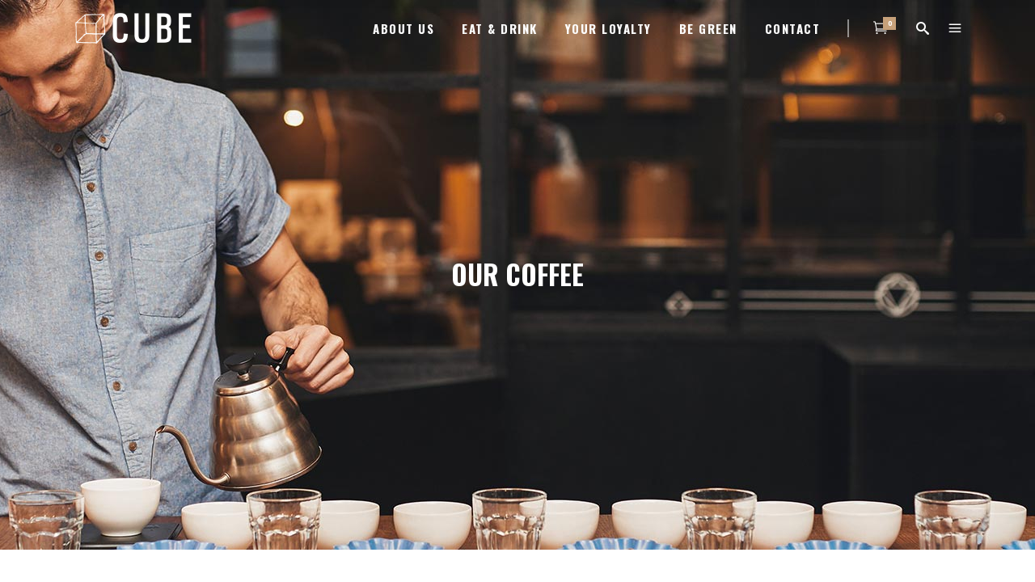

--- FILE ---
content_type: text/html; charset=UTF-8
request_url: https://cubecoffeebar.com/our-coffee/
body_size: 21439
content:

<!DOCTYPE html>
<html lang="en-US">
<head>
    	
        <meta charset="UTF-8"/>
        <link rel="profile" href="http://gmpg.org/xfn/11"/>
		
	            <meta name="viewport" content="width=device-width,initial-scale=1,user-scalable=no">
		
	<title>Our Coffee &#8211; Cube Coffee</title>
<script type="application/javascript">var edgtCoreAjaxUrl = "https://cubecoffeebar.com/wp-admin/admin-ajax.php"</script><script type="application/javascript">var EdgefAjaxUrl = "https://cubecoffeebar.com/wp-admin/admin-ajax.php"</script><link rel='dns-prefetch' href='//fonts.googleapis.com' />
<link rel='dns-prefetch' href='//s.w.org' />
<link rel="alternate" type="application/rss+xml" title="Cube Coffee &raquo; Feed" href="https://cubecoffeebar.com/feed/" />
<link rel="alternate" type="application/rss+xml" title="Cube Coffee &raquo; Comments Feed" href="https://cubecoffeebar.com/comments/feed/" />
		<script type="text/javascript">
			window._wpemojiSettings = {"baseUrl":"https:\/\/s.w.org\/images\/core\/emoji\/13.0.1\/72x72\/","ext":".png","svgUrl":"https:\/\/s.w.org\/images\/core\/emoji\/13.0.1\/svg\/","svgExt":".svg","source":{"concatemoji":"https:\/\/cubecoffeebar.com\/wp-includes\/js\/wp-emoji-release.min.js?ver=5.6.16"}};
			!function(e,a,t){var n,r,o,i=a.createElement("canvas"),p=i.getContext&&i.getContext("2d");function s(e,t){var a=String.fromCharCode;p.clearRect(0,0,i.width,i.height),p.fillText(a.apply(this,e),0,0);e=i.toDataURL();return p.clearRect(0,0,i.width,i.height),p.fillText(a.apply(this,t),0,0),e===i.toDataURL()}function c(e){var t=a.createElement("script");t.src=e,t.defer=t.type="text/javascript",a.getElementsByTagName("head")[0].appendChild(t)}for(o=Array("flag","emoji"),t.supports={everything:!0,everythingExceptFlag:!0},r=0;r<o.length;r++)t.supports[o[r]]=function(e){if(!p||!p.fillText)return!1;switch(p.textBaseline="top",p.font="600 32px Arial",e){case"flag":return s([127987,65039,8205,9895,65039],[127987,65039,8203,9895,65039])?!1:!s([55356,56826,55356,56819],[55356,56826,8203,55356,56819])&&!s([55356,57332,56128,56423,56128,56418,56128,56421,56128,56430,56128,56423,56128,56447],[55356,57332,8203,56128,56423,8203,56128,56418,8203,56128,56421,8203,56128,56430,8203,56128,56423,8203,56128,56447]);case"emoji":return!s([55357,56424,8205,55356,57212],[55357,56424,8203,55356,57212])}return!1}(o[r]),t.supports.everything=t.supports.everything&&t.supports[o[r]],"flag"!==o[r]&&(t.supports.everythingExceptFlag=t.supports.everythingExceptFlag&&t.supports[o[r]]);t.supports.everythingExceptFlag=t.supports.everythingExceptFlag&&!t.supports.flag,t.DOMReady=!1,t.readyCallback=function(){t.DOMReady=!0},t.supports.everything||(n=function(){t.readyCallback()},a.addEventListener?(a.addEventListener("DOMContentLoaded",n,!1),e.addEventListener("load",n,!1)):(e.attachEvent("onload",n),a.attachEvent("onreadystatechange",function(){"complete"===a.readyState&&t.readyCallback()})),(n=t.source||{}).concatemoji?c(n.concatemoji):n.wpemoji&&n.twemoji&&(c(n.twemoji),c(n.wpemoji)))}(window,document,window._wpemojiSettings);
		</script>
		<style type="text/css">
img.wp-smiley,
img.emoji {
	display: inline !important;
	border: none !important;
	box-shadow: none !important;
	height: 1em !important;
	width: 1em !important;
	margin: 0 .07em !important;
	vertical-align: -0.1em !important;
	background: none !important;
	padding: 0 !important;
}
</style>
	<link rel='stylesheet' id='wp-block-library-css'  href='https://cubecoffeebar.com/wp-includes/css/dist/block-library/style.min.css?ver=5.6.16' type='text/css' media='all' />
<link rel='stylesheet' id='swiper-css-css'  href='https://cubecoffeebar.com/wp-content/plugins/instagram-widget-by-wpzoom/dist/styles/library/swiper.css?ver=7.0.0-alpha.21' type='text/css' media='all' />
<link rel='stylesheet' id='dashicons-css'  href='https://cubecoffeebar.com/wp-includes/css/dashicons.min.css?ver=5.6.16' type='text/css' media='all' />
<link rel='stylesheet' id='magnific-popup-css'  href='https://cubecoffeebar.com/wp-content/plugins/instagram-widget-by-wpzoom/dist/styles/library/magnific-popup.css?ver=2.0.6' type='text/css' media='all' />
<link rel='stylesheet' id='wpz-insta_block-frontend-style-css'  href='https://cubecoffeebar.com/wp-content/plugins/instagram-widget-by-wpzoom/dist/styles/frontend/block.css?ver=abe5f50cc88d5abe11428e9648df5151' type='text/css' media='all' />
<link rel='stylesheet' id='zoom-instagram-widget-css'  href='https://cubecoffeebar.com/wp-content/plugins/instagram-widget-by-wpzoom/dist/styles/frontend/index.css?ver=2.0.6' type='text/css' media='all' />
<link rel='stylesheet' id='wc-block-vendors-style-css'  href='https://cubecoffeebar.com/wp-content/plugins/woocommerce/packages/woocommerce-blocks/build/vendors-style.css?ver=3.6.0' type='text/css' media='all' />
<link rel='stylesheet' id='wc-block-style-css'  href='https://cubecoffeebar.com/wp-content/plugins/woocommerce/packages/woocommerce-blocks/build/style.css?ver=3.6.0' type='text/css' media='all' />
<link rel='stylesheet' id='contact-form-7-css'  href='https://cubecoffeebar.com/wp-content/plugins/contact-form-7/includes/css/styles.css?ver=5.4.1' type='text/css' media='all' />
<link rel='stylesheet' id='rs-plugin-settings-css'  href='https://cubecoffeebar.com/wp-content/plugins/revslider/public/assets/css/rs6.css?ver=6.2.22' type='text/css' media='all' />
<style id='rs-plugin-settings-inline-css' type='text/css'>
#rs-demo-id {}
</style>
<style id='woocommerce-inline-inline-css' type='text/css'>
.woocommerce form .form-row .required { visibility: visible; }
</style>
<link rel='stylesheet' id='barista-edge-default-style-css'  href='https://cubecoffeebar.com/wp-content/themes/baristawp/style.css?ver=5.6.16' type='text/css' media='all' />
<link rel='stylesheet' id='barista-edge-modules-plugins-css'  href='https://cubecoffeebar.com/wp-content/themes/baristawp/assets/css/plugins.min.css?ver=5.6.16' type='text/css' media='all' />
<link rel='stylesheet' id='barista-edge-modules-css'  href='https://cubecoffeebar.com/wp-content/themes/baristawp/assets/css/modules.min.css?ver=5.6.16' type='text/css' media='all' />
<style id='barista-edge-modules-inline-css' type='text/css'>
 /* generated in /home/bgn55680/public_html/wp-content/themes/baristawp/functions.php barista_edge_page_padding function */
.page-id-14295 .edgtf-content .edgtf-content-inner > .edgtf-container:not(.edgtf-container-bottom-navigation) > .edgtf-container-inner, .page-id-14295 .edgtf-content .edgtf-content-inner > .edgtf-full-width > .edgtf-full-width-inner { padding-top: 0px;padding-bottom: 0px;}

 /* generated in /home/bgn55680/public_html/wp-content/themes/baristawp/functions.php barista_edge_page_boxed_style function */
.page-id-14295.edgtf-boxed .edgtf-wrapper { background-image: url(https://cubecoffeebar.com/wp-content/uploads/2017/01/home-8-pattern.jpg);background-repeat: repeat;background-position: 0 0;}

  /* generated in /home/bgn55680/public_html/wp-content/themes/baristawp/framework/modules/overlapping-content/functions.php barista_edge_oc_content_top_padding function */
.page-id-14295 .edgtf-content .edgtf-content-inner > .edgtf-container .edgtf-overlapping-content { padding-top: 0px;padding-bottom: 0px;}


body:not(.page-id-12314) .edgtf-smooth-transition-loader {
display:none !important;
}

body.page-id-12314 .edgtf-image-with-text {
opacity:0;
transition: all 0.35s ease-in-out;
-webkit-transform:translate3d(0,40px,0);
transform:translate3d(0,40px,0);
}

body.page-id-12314 .edgtf-image-with-text.edgtf-appeared {
opacity:1;
-webkit-transform:translate3d(0,0,0);
transform:translate3d(0,0,0);
}

body.page-id-12314 .edgtf-image-with-text:hover .edgtf-image-with-text-text {
color:#000;
}

@media only screen and (max-width:600px){
.page-id-3991 .edgtf-custom-font-holder > span:nth-of-type(2){
display:block!important;
}
}
</style>
<link rel='stylesheet' id='barista-edge-font_awesome-css'  href='https://cubecoffeebar.com/wp-content/themes/baristawp/assets/css/font-awesome/css/font-awesome.min.css?ver=5.6.16' type='text/css' media='all' />
<link rel='stylesheet' id='barista-edge-font_elegant-css'  href='https://cubecoffeebar.com/wp-content/themes/baristawp/assets/css/elegant-icons/style.min.css?ver=5.6.16' type='text/css' media='all' />
<link rel='stylesheet' id='barista-edge-ico_moon-css'  href='https://cubecoffeebar.com/wp-content/themes/baristawp/assets/css/icomoon/css/icomoon.css?ver=5.6.16' type='text/css' media='all' />
<link rel='stylesheet' id='barista-edge-ion_icons-css'  href='https://cubecoffeebar.com/wp-content/themes/baristawp/assets/css/ion-icons/css/ionicons.min.css?ver=5.6.16' type='text/css' media='all' />
<link rel='stylesheet' id='barista-edge-linea_icons-css'  href='https://cubecoffeebar.com/wp-content/themes/baristawp/assets/css/linea-icons/style.css?ver=5.6.16' type='text/css' media='all' />
<link rel='stylesheet' id='barista-edge-linear_icons-css'  href='https://cubecoffeebar.com/wp-content/themes/baristawp/assets/css/linear-icons/style.css?ver=5.6.16' type='text/css' media='all' />
<link rel='stylesheet' id='barista-edge-simple_line_icons-css'  href='https://cubecoffeebar.com/wp-content/themes/baristawp/assets/css/simple-line-icons/simple-line-icons.css?ver=5.6.16' type='text/css' media='all' />
<link rel='stylesheet' id='barista-edge-dripicons-css'  href='https://cubecoffeebar.com/wp-content/themes/baristawp/assets/css/dripicons/dripicons.css?ver=5.6.16' type='text/css' media='all' />
<link rel='stylesheet' id='barista-edge-woocommerce-css'  href='https://cubecoffeebar.com/wp-content/themes/baristawp/assets/css/woocommerce.min.css?ver=5.6.16' type='text/css' media='all' />
<link rel='stylesheet' id='barista-edge-woocommerce-responsive-css'  href='https://cubecoffeebar.com/wp-content/themes/baristawp/assets/css/woocommerce-responsive.min.css?ver=5.6.16' type='text/css' media='all' />
<link rel='stylesheet' id='barista-edge-style-dynamic-css'  href='https://cubecoffeebar.com/wp-content/themes/baristawp/assets/css/style_dynamic.css?ver=1672836716' type='text/css' media='all' />
<link rel='stylesheet' id='barista-edge-modules-responsive-css'  href='https://cubecoffeebar.com/wp-content/themes/baristawp/assets/css/modules-responsive.min.css?ver=5.6.16' type='text/css' media='all' />
<link rel='stylesheet' id='barista-edge-blog-responsive-css'  href='https://cubecoffeebar.com/wp-content/themes/baristawp/assets/css/blog-responsive.min.css?ver=5.6.16' type='text/css' media='all' />
<link rel='stylesheet' id='barista-edge-style-dynamic-responsive-css'  href='https://cubecoffeebar.com/wp-content/themes/baristawp/assets/css/style_dynamic_responsive.css?ver=1672836716' type='text/css' media='all' />
<link rel='stylesheet' id='js_composer_front-css'  href='https://cubecoffeebar.com/wp-content/plugins/js_composer/assets/css/js_composer.min.css?ver=6.3.0' type='text/css' media='all' />
<link rel='stylesheet' id='barista-edge-google-fonts-css'  href='https://fonts.googleapis.com/css?family=Oswald%3A100%2C100italic%2C200%2C200italic%2C300%2C300italic%2C400%2C400italic%2C500%2C500italic%2C600%2C600italic%2C700%2C700italic%2C800%2C800italic%2C900%2C900italic%7CMerriweather%3A100%2C100italic%2C200%2C200italic%2C300%2C300italic%2C400%2C400italic%2C500%2C500italic%2C600%2C600italic%2C700%2C700italic%2C800%2C800italic%2C900%2C900italic%7COpen+Sans%3A100%2C100italic%2C200%2C200italic%2C300%2C300italic%2C400%2C400italic%2C500%2C500italic%2C600%2C600italic%2C700%2C700italic%2C800%2C800italic%2C900%2C900italic&#038;subset=latin%2Clatin-ext&#038;ver=1.0.0' type='text/css' media='all' />
<link rel='stylesheet' id='select2-css'  href='https://cubecoffeebar.com/wp-content/plugins/woocommerce/assets/css/select2.css?ver=4.7.4' type='text/css' media='all' />
<link rel='stylesheet' id='edge-cpt-dashboard-style-css'  href='https://cubecoffeebar.com/wp-content/plugins/edge-cpt/core-dashboard/assets/css/core-dashboard.min.css?ver=5.6.16' type='text/css' media='all' />
<script type='text/javascript' src='https://cubecoffeebar.com/wp-includes/js/jquery/jquery.min.js?ver=3.5.1' id='jquery-core-js'></script>
<script type='text/javascript' src='https://cubecoffeebar.com/wp-includes/js/jquery/jquery-migrate.min.js?ver=3.3.2' id='jquery-migrate-js'></script>
<script type='text/javascript' src='https://cubecoffeebar.com/wp-includes/js/underscore.min.js?ver=1.8.3' id='underscore-js'></script>
<script type='text/javascript' id='wp-util-js-extra'>
/* <![CDATA[ */
var _wpUtilSettings = {"ajax":{"url":"\/wp-admin\/admin-ajax.php"}};
/* ]]> */
</script>
<script type='text/javascript' src='https://cubecoffeebar.com/wp-includes/js/wp-util.min.js?ver=5.6.16' id='wp-util-js'></script>
<script type='text/javascript' src='https://cubecoffeebar.com/wp-content/plugins/instagram-widget-by-wpzoom/dist/scripts/library/magnific-popup.js?ver=1659635109' id='magnific-popup-js'></script>
<script type='text/javascript' src='https://cubecoffeebar.com/wp-content/plugins/instagram-widget-by-wpzoom/dist/scripts/library/swiper.js?ver=7.0.0-alpha.21' id='swiper-js-js'></script>
<script type='text/javascript' src='https://cubecoffeebar.com/wp-content/plugins/instagram-widget-by-wpzoom/dist/scripts/frontend/block.js?ver=2314fc3e629d10b094fb05397afc5923' id='wpz-insta_block-frontend-script-js'></script>
<script type='text/javascript' src='https://cubecoffeebar.com/wp-content/plugins/revslider/public/assets/js/rbtools.min.js?ver=6.2.22' id='tp-tools-js'></script>
<script type='text/javascript' src='https://cubecoffeebar.com/wp-content/plugins/revslider/public/assets/js/rs6.min.js?ver=6.2.22' id='revmin-js'></script>
<script type='text/javascript' src='https://cubecoffeebar.com/wp-content/plugins/woocommerce/assets/js/jquery-blockui/jquery.blockUI.min.js?ver=2.70' id='jquery-blockui-js'></script>
<script type='text/javascript' id='wc-add-to-cart-js-extra'>
/* <![CDATA[ */
var wc_add_to_cart_params = {"ajax_url":"\/wp-admin\/admin-ajax.php","wc_ajax_url":"\/?wc-ajax=%%endpoint%%","i18n_view_cart":"View cart","cart_url":"https:\/\/cubecoffeebar.com\/cart\/","is_cart":"","cart_redirect_after_add":"no"};
/* ]]> */
</script>
<script type='text/javascript' src='https://cubecoffeebar.com/wp-content/plugins/woocommerce/assets/js/frontend/add-to-cart.min.js?ver=4.7.4' id='wc-add-to-cart-js'></script>
<script type='text/javascript' src='https://cubecoffeebar.com/wp-content/plugins/js_composer/assets/js/vendors/woocommerce-add-to-cart.js?ver=6.3.0' id='vc_woocommerce-add-to-cart-js-js'></script>
<link rel="https://api.w.org/" href="https://cubecoffeebar.com/wp-json/" /><link rel="alternate" type="application/json" href="https://cubecoffeebar.com/wp-json/wp/v2/pages/14295" /><link rel="EditURI" type="application/rsd+xml" title="RSD" href="https://cubecoffeebar.com/xmlrpc.php?rsd" />
<link rel="wlwmanifest" type="application/wlwmanifest+xml" href="https://cubecoffeebar.com/wp-includes/wlwmanifest.xml" /> 
<meta name="generator" content="WordPress 5.6.16" />
<meta name="generator" content="WooCommerce 4.7.4" />
<link rel="canonical" href="https://cubecoffeebar.com/our-coffee/" />
<link rel='shortlink' href='https://cubecoffeebar.com/?p=14295' />
<link rel="alternate" type="application/json+oembed" href="https://cubecoffeebar.com/wp-json/oembed/1.0/embed?url=https%3A%2F%2Fcubecoffeebar.com%2Four-coffee%2F" />
<link rel="alternate" type="text/xml+oembed" href="https://cubecoffeebar.com/wp-json/oembed/1.0/embed?url=https%3A%2F%2Fcubecoffeebar.com%2Four-coffee%2F&#038;format=xml" />
	<noscript><style>.woocommerce-product-gallery{ opacity: 1 !important; }</style></noscript>
	<meta name="generator" content="Powered by WPBakery Page Builder - drag and drop page builder for WordPress."/>
<meta name="generator" content="Powered by Slider Revolution 6.2.22 - responsive, Mobile-Friendly Slider Plugin for WordPress with comfortable drag and drop interface." />
<script type="text/javascript">function setREVStartSize(e){
			//window.requestAnimationFrame(function() {				 
				window.RSIW = window.RSIW===undefined ? window.innerWidth : window.RSIW;	
				window.RSIH = window.RSIH===undefined ? window.innerHeight : window.RSIH;	
				try {								
					var pw = document.getElementById(e.c).parentNode.offsetWidth,
						newh;
					pw = pw===0 || isNaN(pw) ? window.RSIW : pw;
					e.tabw = e.tabw===undefined ? 0 : parseInt(e.tabw);
					e.thumbw = e.thumbw===undefined ? 0 : parseInt(e.thumbw);
					e.tabh = e.tabh===undefined ? 0 : parseInt(e.tabh);
					e.thumbh = e.thumbh===undefined ? 0 : parseInt(e.thumbh);
					e.tabhide = e.tabhide===undefined ? 0 : parseInt(e.tabhide);
					e.thumbhide = e.thumbhide===undefined ? 0 : parseInt(e.thumbhide);
					e.mh = e.mh===undefined || e.mh=="" || e.mh==="auto" ? 0 : parseInt(e.mh,0);		
					if(e.layout==="fullscreen" || e.l==="fullscreen") 						
						newh = Math.max(e.mh,window.RSIH);					
					else{					
						e.gw = Array.isArray(e.gw) ? e.gw : [e.gw];
						for (var i in e.rl) if (e.gw[i]===undefined || e.gw[i]===0) e.gw[i] = e.gw[i-1];					
						e.gh = e.el===undefined || e.el==="" || (Array.isArray(e.el) && e.el.length==0)? e.gh : e.el;
						e.gh = Array.isArray(e.gh) ? e.gh : [e.gh];
						for (var i in e.rl) if (e.gh[i]===undefined || e.gh[i]===0) e.gh[i] = e.gh[i-1];
											
						var nl = new Array(e.rl.length),
							ix = 0,						
							sl;					
						e.tabw = e.tabhide>=pw ? 0 : e.tabw;
						e.thumbw = e.thumbhide>=pw ? 0 : e.thumbw;
						e.tabh = e.tabhide>=pw ? 0 : e.tabh;
						e.thumbh = e.thumbhide>=pw ? 0 : e.thumbh;					
						for (var i in e.rl) nl[i] = e.rl[i]<window.RSIW ? 0 : e.rl[i];
						sl = nl[0];									
						for (var i in nl) if (sl>nl[i] && nl[i]>0) { sl = nl[i]; ix=i;}															
						var m = pw>(e.gw[ix]+e.tabw+e.thumbw) ? 1 : (pw-(e.tabw+e.thumbw)) / (e.gw[ix]);					
						newh =  (e.gh[ix] * m) + (e.tabh + e.thumbh);
					}				
					if(window.rs_init_css===undefined) window.rs_init_css = document.head.appendChild(document.createElement("style"));					
					document.getElementById(e.c).height = newh+"px";
					window.rs_init_css.innerHTML += "#"+e.c+"_wrapper { height: "+newh+"px }";				
				} catch(e){
					console.log("Failure at Presize of Slider:" + e)
				}					   
			//});
		  };</script>
		<style type="text/css" id="wp-custom-css">
			/* product gallery images to make it not so tiny*/
.edgtf-single-product-images div {display: inherit;}


.edgtf-blog-list-holder .edgtf-item-image a {pointer-events: none;}

.edgtf-blog-slider .edgtf-blog-slide-title {text-align: left;}

.edgtf-blog-slider .edgtf-blog-slide-post-info {text-align: left;}

.edgtf-blog-slider .edgtf-blog-slide-excerpt {text-align: left;}

.edgtf-blog-slider .edgtf-blog-slide-info-holder {
    padding: 30px 0px;
box-shadow: none;
    border: 0px;}


.edgtf-blog-slider .edgtf-blog-slide-post-info {
    margin-bottom: 15px;}

.edgtf-blog-slider .edgtf-blog-slide-title { margin-bottom: 20px;}


/* this makes the labels on the checkout burn in*/
.edgtf-woocommerce-page .woocommerce-checkout .col-1 .form-row label, .edgtf-woocommerce-page .woocommerce-checkout .col-2 .form-row label {display: block; }


.switcher {
	width:95px !important;
margin-left: -110px;
}

/* codes no flags*/
/*#gtranslate_wrapper {margin-left: -90px;}*/

#gtranslate_wrapper {
	margin-left: -115px;
}

footer .widget ul li a {font-style: normal;}

/*.edgtf-google-map {display: none;}*/		</style>
		<style type="text/css" data-type="vc_shortcodes-custom-css">.vc_custom_1486654205977{padding-top: 85px !important;}.vc_custom_1486121489437{padding-top: 55px !important;padding-bottom: 35px !important;}.vc_custom_1486478459758{padding-top: 70px !important;padding-bottom: 85px !important;}.vc_custom_1486121814796{padding-top: 132px !important;padding-bottom: 140px !important;}.vc_custom_1486478718619{padding-top: 40px !important;padding-bottom: 33px !important;background-color: #f5f5f5 !important;}.vc_custom_1486654940611{padding-right: 6% !important;padding-left: 6% !important;}</style><noscript><style> .wpb_animate_when_almost_visible { opacity: 1; }</style></noscript></head>

<body class="page-template page-template-full-width page-template-full-width-php page page-id-14295 theme-baristawp edgt-core-1.3.1 woocommerce-no-js barista-ver-1.9 edgtf-smooth-scroll edgtf-smooth-page-transitions edgtf-mimic-ajax edgtf-header-standard edgtf-sticky-header-on-scroll-up edgtf-default-mobile-header edgtf-sticky-up-mobile-header edgtf-dropdown-animate-height edgtf-light-header edgtf-search-covers-header edgtf-side-menu-slide-from-right wpb-js-composer js-comp-ver-6.3.0 vc_responsive" itemscope itemtype="http://schema.org/WebPage">
<section class="edgtf-side-menu right">
		<div class="edgtf-close-side-menu-holder">
		<div class="edgtf-close-side-menu-holder-inner">
			<a href="#" target="_self" class="edgtf-close-side-menu">
				<span aria-hidden="true" class="icon_close"></span>
			</a>
		</div>
	</div>
	<div id="text-12" class="widget edgtf-sidearea widget_text">			<div class="textwidget"><a href="http://barista.edge-themes.com/">
<img src="http://barista.edge-themes.com/wp-content/uploads/2017/02/sidearea-logo.png" alt="a" />
</a>
</div>
		</div><div id="text-11" class="widget edgtf-sidearea widget_text">			<div class="textwidget"><p>Committed to bringing Budapest the finest products, painstakingly sources from the best vendors in Europe.</p>
</div>
		</div><div id="edgtf_instagram_widget-4" class="widget edgtf-sidearea widget_edgtf_instagram_widget"></div>
        <a class="edgtf-social-icon-widget-holder" data-hover-color="#30271c" style="color: #c7a17a;font-size: 20px;margin: 0 20px 0 0px" href="https://www.instagram.com/" target="_blank">
            <i class="edgtf-social-icon-widget fa fa-instagram"></i>        </a>
    
        <a class="edgtf-social-icon-widget-holder" data-hover-color="#30271c" style="color: #c7a17a;font-size: 20px;margin: 0 20px 0 0" href="https://www.facebook.com/" target="_blank">
            <i class="edgtf-social-icon-widget fa fa-facebook"></i>        </a>
    </section>

<div class="edgtf-smooth-transition-loader edgtf-mimic-ajax">
    <div class="edgtf-st-loader">
        <div class="edgtf-st-loader1">
            <div class="pulse"></div>        </div>
    </div>
</div>

<div class="edgtf-wrapper">
    <div class="edgtf-wrapper-inner">
        
<header class="edgtf-page-header">
        <div class="edgtf-menu-area" style="background-color:rgba(255, 255, 255, 0)">
                    <div class="edgtf-grid">
        			<form action="https://cubecoffeebar.com/" class="edgtf-search-cover" method="get">
				<div class="edgtf-form-holder-outer">
				<div class="edgtf-form-holder">
					<div class="edgtf-form-holder-inner">
						<input type="text" placeholder="Search here..." name="s" class="edgt_search_field" autocomplete="off" />
						<div class="edgtf-search-close">
							<a href="#">
								<i class="icon_close"></i>
							</a>
						</div>
					</div>
				</div>
			</div>
			</form>            <div class="edgtf-vertical-align-containers">
                <div class="edgtf-position-left">
                    <div class="edgtf-position-left-inner">
                        
<div class="edgtf-logo-wrapper">
    <a itemprop="url" href="https://cubecoffeebar.com/" style="height: 46px;">
        <img itemprop="image" class="edgtf-normal-logo" src="https://cubecoffeebar.com/wp-content/uploads/2020/12/cube_header_logo_b.png" alt="logo"/>
        <img itemprop="image" class="edgtf-dark-logo" src="https://cubecoffeebar.com/wp-content/uploads/2020/12/cube_header_logo_b.png" alt="dark logoo"/>        <img itemprop="image" class="edgtf-light-logo" src="https://cubecoffeebar.com/wp-content/uploads/2020/12/cube_header_logo_b.png" alt="light logo"/>    </a>
</div>

                    </div>
                </div>
                <div class="edgtf-position-right">
                    <div class="edgtf-position-right-inner">
                        
<nav class="edgtf-main-menu edgtf-drop-down edgtf-default-nav">
    <ul id="menu-cubemenu" class="clearfix"><li id="nav-menu-item-14254" class="menu-item menu-item-type-post_type menu-item-object-page edgtf-menu-narrow"><a href="https://cubecoffeebar.com/about-us/"><span class="edgtf-item-outer"><span class="edgtf-item-inner"><span class="edgtf-item-text">About Us</span></span><span class="plus"></span></span></a></li>
<li id="nav-menu-item-14335" class="menu-item menu-item-type-post_type menu-item-object-page edgtf-menu-narrow"><a href="https://cubecoffeebar.com/eat-drink/"><span class="edgtf-item-outer"><span class="edgtf-item-inner"><span class="edgtf-item-text">Eat &#038; Drink</span></span><span class="plus"></span></span></a></li>
<li id="nav-menu-item-14359" class="menu-item menu-item-type-post_type menu-item-object-page edgtf-menu-narrow"><a href="https://cubecoffeebar.com/loyalty/"><span class="edgtf-item-outer"><span class="edgtf-item-inner"><span class="edgtf-item-text">Your Loyalty</span></span><span class="plus"></span></span></a></li>
<li id="nav-menu-item-14367" class="menu-item menu-item-type-post_type menu-item-object-page edgtf-menu-narrow"><a href="https://cubecoffeebar.com/be-green/"><span class="edgtf-item-outer"><span class="edgtf-item-inner"><span class="edgtf-item-text">Be Green</span></span><span class="plus"></span></span></a></li>
<li id="nav-menu-item-14319" class="menu-item menu-item-type-post_type menu-item-object-page edgtf-menu-narrow"><a href="https://cubecoffeebar.com/contact-us/"><span class="edgtf-item-outer"><span class="edgtf-item-inner"><span class="edgtf-item-text">Contact</span></span><span class="plus"></span></span></a></li>
</ul></nav>

                                                            <div class="edgtf-shopping-cart-outer">
            <div class="edgtf-shopping-cart-inner">
                <div class="edgtf-shopping-cart-header">
                    <a itemprop="url" class="edgtf-header-cart" href="https://cubecoffeebar.com/cart/">
                        <i class="icon_cart_alt"></i>
                        <span class="edgtf-cart-amount">0</span>
                    </a>

                    <div class="edgtf-shopping-cart-dropdown">
						                        <ul>

							
                                <li class="edgtf-empty-cart">No products in the cart.</li>

							
                        </ul>
                    </div>
                </div>
            </div>
        </div>
		
        <a 			data-icon-close-same-position="yes"                        class="edgtf-search-opener" href="javascript:void(0)">
            <span class="edgtf-icon-ico-moon icomoon-icon-search " ></span>                    </a>
		            <a class="edgtf-side-menu-button-opener medium"  href="javascript:void(0)">
            <span aria-hidden="true" class="edgtf-icon-font-elegant icon_menu " ></span>        </a>

                                                </div>
                </div>
            </div>
                </div>
            </div>
        
<div class="edgtf-sticky-header">
    <form action="https://cubecoffeebar.com/" class="edgtf-search-cover" method="get">
				<div class="edgtf-form-holder-outer">
				<div class="edgtf-form-holder">
					<div class="edgtf-form-holder-inner">
						<input type="text" placeholder="Search here..." name="s" class="edgt_search_field" autocomplete="off" />
						<div class="edgtf-search-close">
							<a href="#">
								<i class="icon_close"></i>
							</a>
						</div>
					</div>
				</div>
			</div>
			</form>    <div class="edgtf-sticky-holder">
                <div class=" edgtf-vertical-align-containers">
                <div class="edgtf-position-left">
                    <div class="edgtf-position-left-inner">
                        
<div class="edgtf-logo-wrapper">
    <a itemprop="url" href="https://cubecoffeebar.com/" style="height: 46px;">
        <img itemprop="image" class="edgtf-normal-logo" src="https://cubecoffeebar.com/wp-content/uploads/2020/12/cube_header_logo_b.png" alt="logo"/>
        <img itemprop="image" class="edgtf-dark-logo" src="https://cubecoffeebar.com/wp-content/uploads/2020/12/cube_header_logo_b.png" alt="dark logoo"/>        <img itemprop="image" class="edgtf-light-logo" src="https://cubecoffeebar.com/wp-content/uploads/2020/12/cube_header_logo_b.png" alt="light logo"/>    </a>
</div>

                    </div>
                </div>
                <div class="edgtf-position-right">
                    <div class="edgtf-position-right-inner">
						
<nav class="edgtf-main-menu edgtf-drop-down edgtf-sticky-nav">
    <ul id="menu-cubemenu-1" class="clearfix"><li id="sticky-nav-menu-item-14254" class="menu-item menu-item-type-post_type menu-item-object-page edgtf-menu-narrow"><a href="https://cubecoffeebar.com/about-us/"><span class="edgtf-item-outer"><span class="edgtf-item-inner"><span class="edgtf-item-text">About Us</span></span><span class="plus"></span></span></a></li>
<li id="sticky-nav-menu-item-14335" class="menu-item menu-item-type-post_type menu-item-object-page edgtf-menu-narrow"><a href="https://cubecoffeebar.com/eat-drink/"><span class="edgtf-item-outer"><span class="edgtf-item-inner"><span class="edgtf-item-text">Eat &#038; Drink</span></span><span class="plus"></span></span></a></li>
<li id="sticky-nav-menu-item-14359" class="menu-item menu-item-type-post_type menu-item-object-page edgtf-menu-narrow"><a href="https://cubecoffeebar.com/loyalty/"><span class="edgtf-item-outer"><span class="edgtf-item-inner"><span class="edgtf-item-text">Your Loyalty</span></span><span class="plus"></span></span></a></li>
<li id="sticky-nav-menu-item-14367" class="menu-item menu-item-type-post_type menu-item-object-page edgtf-menu-narrow"><a href="https://cubecoffeebar.com/be-green/"><span class="edgtf-item-outer"><span class="edgtf-item-inner"><span class="edgtf-item-text">Be Green</span></span><span class="plus"></span></span></a></li>
<li id="sticky-nav-menu-item-14319" class="menu-item menu-item-type-post_type menu-item-object-page edgtf-menu-narrow"><a href="https://cubecoffeebar.com/contact-us/"><span class="edgtf-item-outer"><span class="edgtf-item-inner"><span class="edgtf-item-text">Contact</span></span><span class="plus"></span></span></a></li>
</ul></nav>

                                                            <div class="edgtf-shopping-cart-outer">
            <div class="edgtf-shopping-cart-inner">
                <div class="edgtf-shopping-cart-header">
                    <a itemprop="url" class="edgtf-header-cart" href="https://cubecoffeebar.com/cart/">
                        <i class="icon_cart_alt"></i>
                        <span class="edgtf-cart-amount">0</span>
                    </a>

                    <div class="edgtf-shopping-cart-dropdown">
						                        <ul>

							
                                <li class="edgtf-empty-cart">No products in the cart.</li>

							
                        </ul>
                    </div>
                </div>
            </div>
        </div>
		
        <a 			data-icon-close-same-position="yes"                        class="edgtf-search-opener" href="javascript:void(0)">
            <span class="edgtf-icon-ico-moon icomoon-icon-search " ></span>                    </a>
		            <a class="edgtf-side-menu-button-opener medium"  href="javascript:void(0)">
            <span aria-hidden="true" class="edgtf-icon-font-elegant icon_menu " ></span>        </a>

                                                </div>
                </div>
            </div>
                </div>
</div>

</header>


<header class="edgtf-mobile-header">
    <div class="edgtf-mobile-header-inner">
                <div class="edgtf-mobile-header-holder">
            <div class="edgtf-grid">
                <div class="edgtf-vertical-align-containers">
                                            <div class="edgtf-mobile-menu-opener">
                            <a href="javascript:void(0)">
                    <span class="edgtf-mobile-opener-icon-holder">
                        <i class="edgtf-icon-font-awesome fa fa-bars " ></i>                    </span>
                            </a>
                        </div>
                                                                <div class="edgtf-position-center">
                            <div class="edgtf-position-center-inner">
                                
<div class="edgtf-mobile-logo-wrapper">
    <a itemprop="url" href="https://cubecoffeebar.com/" style="height: 61px">
        <img itemprop="image" src="https://cubecoffeebar.com/wp-content/uploads/2020/12/cube_header_mobile_logo.png" alt="mobile logo"/>
    </a>
</div>

                            </div>
                        </div>
                                        <div class="edgtf-position-right">
                        <div class="edgtf-position-right-inner">
                                                    </div>
                    </div>
                </div> <!-- close .edgtf-vertical-align-containers -->
            </div>
        </div>
        
    <nav class="edgtf-mobile-nav" role="navigation" aria-label="Mobile Menu">
        <div class="edgtf-grid">
			<ul id="menu-cubemenu-2" class=""><li id="mobile-menu-item-14254" class="menu-item menu-item-type-post_type menu-item-object-page "><a href="https://cubecoffeebar.com/about-us/" class=""><span>About Us</span></a></li>
<li id="mobile-menu-item-14335" class="menu-item menu-item-type-post_type menu-item-object-page "><a href="https://cubecoffeebar.com/eat-drink/" class=""><span>Eat &#038; Drink</span></a></li>
<li id="mobile-menu-item-14359" class="menu-item menu-item-type-post_type menu-item-object-page "><a href="https://cubecoffeebar.com/loyalty/" class=""><span>Your Loyalty</span></a></li>
<li id="mobile-menu-item-14367" class="menu-item menu-item-type-post_type menu-item-object-page "><a href="https://cubecoffeebar.com/be-green/" class=""><span>Be Green</span></a></li>
<li id="mobile-menu-item-14319" class="menu-item menu-item-type-post_type menu-item-object-page "><a href="https://cubecoffeebar.com/contact-us/" class=""><span>Contact</span></a></li>
</ul>        </div>
    </nav>

    </div>
</header> <!-- close .edgtf-mobile-header -->



                    <a id='edgtf-back-to-top'  href='#'>
                <span class="edgtf-icon-stack edgtf-front-side">
                     <span aria-hidden="true" class="edgtf-icon-font-elegant arrow_up  " ></span>                </span>
            </a>
                
        <div class="edgtf-content" style="margin-top: -70px">
                        <div class="edgtf-content-inner">
    <div class="edgtf-title edgtf-standard-type edgtf-preload-background edgtf-has-background edgtf-has-parallax-background edgtf-content-center-alignment edgtf-title-medium-text-size edgtf-animation-no edgtf-title-image-not-responsive edgtf-title-without-border" style="height:680px;background-image:url(https://cubecoffeebar.com/wp-content/uploads/2017/01/Our-process-title-img-800.jpg);" data-height="680" data-background-width=&quot;1920&quot;>
        <div class="edgtf-title-image"><img itemprop="image" src="https://cubecoffeebar.com/wp-content/uploads/2017/01/Our-process-title-img-800.jpg" alt="&nbsp;" /> </div>
        <div class="edgtf-title-holder" >
            <div class="edgtf-container clearfix">
                <div class="edgtf-container-inner">
                    <div class="edgtf-title-subtitle-holder" style="">
                        <div class="edgtf-title-subtitle-holder-inner">
                                                                                        <h1 style="color:#ffffff;"><span>Our Coffee</span></h1>
								                                                                                    </div>
                    </div>
                </div>
            </div>
        </div>
    </div>


<div class="edgtf-full-width">
<div class="edgtf-full-width-inner">
						<div class="vc_row wpb_row vc_row-fluid edgtf-section vc_custom_1486654205977 edgtf-content-aligment-center edgtf-grid-section" style=""><svg class="edgtf-lighter-effect edgtf-lighter-effect-top" preserveAspectRatio="none" width="100%" height="27px" viewBox="0 0 1920 27" enable-background="new 0 0 1920 27"><path  d="M1906.688,12.029c-1.653-1.78-3.943-0.347-5.823-0.883c-0.623,0.442-0.879,1.208-1.873,1.044
	c-1.992-1.974-5.01-1.6-7.448-2.713c-0.417,0.074-0.441,0.997-1.238,0.33c-0.103-0.113-0.323-0.356-1.033-1.142
	c-0.492,0.938-0.948,1.805-1.409,2.683c-2.1-2.389-5.174,0.159-7.012-2.03c-0.991,1.465-3.179,0.306-4.117,1.874
	c-0.5-0.379-0.778-1.019-1.599-0.989c-3.682,0.135-6.783,2.202-10.129,2.986c-2.646-2.246-6.298,0.391-8.975-2.322
	c-1.84,3.085-5.408-0.125-7.492,2.352c-2.784-1.202-5.6-0.211-7.657,1.15c-2.544,1.684-5.658-0.525-7.617,2.049
	c-0.711-0.49-1.225-0.845-1.762-1.215c-1.235,0.125-2.3,1.9-3.511,0.95c-1.499-1.176-3.069-1.008-4.633-0.888
	c-1.598,0.122-2.832-0.717-3.89-1.47c-1.507-1.073-2.629-2.676-4.531-0.757c-2.571-1.628-5.022,1.022-7.607,0.219
	c-0.723-0.225-1.504-0.072-2.258,0.563c-1.085,0.914-2.433,0.347-4.001,0.191c-0.359-0.553-0.792-1.217-1.557-2.392
	c-0.742,1.224-1.258,2.076-1.313,2.166c-2.294,1.216-3.012-0.829-4.299-0.584c-2.297,1.75-4.521,1.209-6.864-0.046
	c-0.324,0.259-0.688,0.799-1.059,0.804c-4.448,0.06-8.899,0.038-13.98,0.038c-0.24-0.405-0.749-1.262-1.173-1.976
	c-2.149,1.008-3.842,2.035-5.738,0.538c-1.279-1.01-3.3,0.474-4.443-1.4c-0.961-1.577-3.543-0.592-4.438-2.496
	c-3.05-0.142-5.799-2.602-9.159-0.84c-1.687,0.884-4.072,1.045-5.593-0.089c-1.931-1.44-2.974,0.217-4.092,0.435
	c-1.995-0.727-3.73-1.358-5.471-1.992c-1.57,1.758-3.127,1.162-4.602-0.068c-1.607,1.257-3.317,1.732-4.943,0.605
	c-0.969-0.671-1.885-0.5-2.809-0.466c-3.405,0.126-6.516-1.034-9.699-2.036c-0.351,0.323-0.711,0.655-1.266,1.166
	c-0.591-0.759-1.198-1.538-1.725-2.212c-2.557,0-4.875,0-8.18,0c-0.132-0.319-0.531-1.282-0.687-1.656
	c-1.575-0.655-1.718,0.829-2.71,0.698c-0.934,0.347-1.032-1.229-2.004-0.986c-0.555-0.477-1.205-0.576-1.831-0.262
	c-4.749,2.376-9.568,1.722-14.54,0.734c-3.522-0.699-7.345-0.937-10.771-0.021c-8.529,2.281-14.354-0.386-22.609-1.185
	c-0.667,0-3.228,0.765-3.895,0.765c-0.269,1.448-2.103,0.853-2.87,2.04c-2.285-0.507-4.856,0.825-6.996-1.004
	c-0.521,0.312-0.772,1.039-1.604,0.942c-2.775-0.322-5.41,0.34-7.854,1.536c-1.457,0.712-3.183,0.871-4.261,0.345
	c-3.696-1.805-7.167-0.856-10.271,0.122c-1.912-0.04-2.112-2.065-3.931-2.006c-1.694-0.765-1.941,1.694-3.332,1.995
	c-1.699,0-3.39,0.18-5.024-0.049c-1.732-0.243-2.798,1.396-4.604,1.124c-2.718-0.409-5.469-0.152-7.379,2.128
	c-2.17-1.577-4.005,0.289-5.965-0.134c-2.103-0.454-4.128,0.208-5.64,1.813c-3.357,0.918-6.184-1.798-9.276-0.846
	c-0.445-0.925-0.152-1.714-0.918-2.031c-0.971-0.401-1.309,0.68-2.029,0.883c-0.604-1.118-1.666-0.873-2.634-0.885
	c-1.143-0.013-2.285-0.003-3.268-0.003c-1.106-1.114-2.044-2.06-2.726-2.746c-1.358-0.58-2.729,0.321-3.578-0.645
	c-1.388-1.575-3.174,0.984-4.441-0.609c-4.224,1.665-8.423,1.515-12.691,0.062c-0.804-0.273-1.865-0.181-2.867,0.204
	c-3.121,1.199-6.329,2.133-10.131,1.631c-0.475,0.7-1.028,1.521-1.345,1.989c-2.119,0.122-3.817-0.032-5.385,0.352
	c-9.312,2.279-14.828,3.395-21.018,2.769c-0.495-0.05-1.111-0.196-1.481,0.024c-2.459,1.461-5.34,1.699-7.979,2.411
	c-2.833,0.764-5.061,2.335-7.593,3.466c-0.969,0.433-1.489,1.215-2.317,1.644c-3.614,1.874-8.017,1.064-11.524,3.343
	c-3.526-2.029-7.422-0.189-11.06-1.061c-0.589-0.589-1.179-1.178-1.834-1.834c-3.257,0-6.584-0.095-9.903,0.026
	c-3.349,0.123-5.717-2.383-8.814-3.184c-0.867,0.785-1.689,1.528-2.857,2.584c-0.712-1.586-2.597-1.038-3.396-2.375
	c-4.875-0.261-9.631-0.244-13.903,2.711c-0.939,0.65-2.543,0.629-3.646-0.316c-1.049-0.897-2.626-0.786-3.243-0.338
	c-1.525,1.113-3.112,1.029-4.655,0.83c-1.742-0.225-3.054,1.255-4.583,1.003c-2.853-0.469-5.448,0.766-8.049,1.29
	c-1.847,0.371-3.941,0.443-5.849,1.488c-2.252,1.235-4.988,2.07-7.542,2.143c-2.824,0.081-5.771,1.03-8.669-0.719
	c-1.008-0.608-3.135-0.79-4.648,0.541c-0.876,0.771-2.188,0.289-3.313,0.232c-0.589-0.591-1.179-1.181-1.768-1.771
	c-1.306-0.537-3.041,0.573-4.061-1.059c-3.901-0.564-7.618-2.124-11.633-2.111c-1.087,0.004-2.119,0.145-3.253-0.631
	c-1.381-0.944-2.94-0.271-4.455,0.588c-1.642,0.931-3.068-1.93-4.954-0.711c-0.273,0.178-0.443,0.617-0.717,0.676
	c-2.816,0.599-5.678,1.731-8.461,1.572c-4.614-0.264-9.223-1.017-13.843-1.456c-5.847-0.556-11.815,1.072-17.592-0.986
	c-0.592-0.211-1.58-0.312-1.946,0.02c-1.806,1.633-4.211,1.089-6.27,1.794c-2.087,0.716-4.611,0.158-6.944,0.158
	c-1.503-0.432-2.372-2.113-4.172-2.019c-1.662,0.087-3.478-0.396-4.961,0.126c-1.763,0.62-3.121-2.656-4.758-0.227
	c-1.436-2.093-2.76,0.089-4.118,0.178c-5.541,0.364-10.891-0.694-16.074-2.332c-1.263-0.398-2.465-0.812-3.678-0.678
	c-2.656,0.294-5.127-0.484-7.456-1.379c-2.272-0.874-4.205-0.792-6.463-0.06c-7.844,2.541-6.753,3.244-15.267,0.626
	c-3.086-0.949-5.96-2.991-9.862-2.097c-0.385-0.789-0.739-1.516-1.019-2.087c-2.055,1.425-3.956,1.311-5.706,0.346
	c-1.307-0.72-2.924-0.75-3.775-0.278c-2.287,1.266-4.743,0.539-6.987,1.041c-0.512,2.917-2.846,3.626-4.926,3.726
	c-2.612,0.124-5.023,0.659-7.318,1.736c-0.653,0.306-1.226,0.383-1.847,0.363c-2.501-0.082-4.068,1.571-5.756,3.013
	c-2.233,0.087-4.569-0.512-6.791,1.418c-0.471-1.835-1.769-1.304-2.878-1.432c-1.256-0.146-2.88,0.903-3.375,0.583
	c-1.313-0.849-2.553-0.435-3.8-0.543c-1.323-0.114-2.667-0.082-3.997-0.014c-3.085,0.157-5.937-1.626-9.063-1.063
	c-1.444-1.706-3.651-1.35-5.054-0.812c-3.057,1.172-6.092,0.68-9.137,0.865c-0.644,0.039-1.326-0.01-1.922,0.189
	c-3.33,1.112-6.717,1.99-10.247,1.782c-4.751-0.28-9.317,1.747-14.083,1.016c-0.645-0.099-0.807,0.622-1.214,0.686
	c-2.856,0.444-5.156,2.096-8.292,3.524c-2.365-0.867-6.328-2.242-7.198-2.998c-2.773-1.573-5.327,2.088-8.085,0.087
	c-2.148,1.771-5.14-0.317-7.36,1.629c-0.443,0.388-1.774,0.116-2.783-0.26c-3.272-1.218-6.678-0.943-10.029-0.181
	c-1.969,0.448-3.911,1.011-5.864,1.521c-2.057-2.154-4.113-0.146-6.17,0c-3.287-1.954-6.9-2.259-10.441-1.98
	c-1.35-1.258-2.661-1.43-4.34-1.475c-1.521-0.041-3.323-1.036-4.664-1.791c-1.818-1.022-3.526-0.294-5.167-0.868
	c-0.98-1.14-2.457-1.3-3.7-1.961c-0.413,0.362-0.778,0.682-1.144,1.002c-0.575-0.178-0.733-1.094-2.059-0.819
	c-2.482,2.394-6.367,2.596-10.038,3.972c-0.554-0.703-1.166-1.48-1.646-2.09c-1.979,0-4.188,0.655-5.173-0.163
	c-1.275-1.062-3.067-0.118-3.902-1.604c-1.041,0.813-2.247,0.834-3.494,0.791c-1.498-0.051-2.998-0.007-4.497-0.014
	c-0.628-0.003-0.699,1.07-1.693,0.694c-0.168-0.025-0.191-0.975-0.831-0.406c-0.595,0.832,0.337,2.039-1.103,2.948
	c-4.826-1.897-10.075-3.35-15.699-3.981c-1.394,1.522-3.377,0.406-5.231,0.826c-0.671-0.881-1.173-1.539-1.694-2.225
	c-3.583,1.016-6.671-1.573-10.036-0.792c-0.321-0.779-0.555-1.348-0.792-1.918c-0.626-0.23-1.209-0.299-1.579,0.402
	c0.392,0.502,1.087,0.815,0.885,1.839c-0.179,0.216-0.486,0.574-0.78,0.944c-1.035,1.3-2.845,0.007-3.629,0.784
	c-1.345,1.334-2.823,0.95-4.168,0.8c-1.271-0.141-2.348,1.22-3.343,0.52c-1.493-1.049-2.836,0.617-3.76,0.188
	c-3.873-1.803-7.05,0.221-10.776,1.511c-0.034-1.703-1.615-1.113-2.562-1.535c-1.959-0.873-4.205-1.103-6.333-1.597
	c-2.651,2.137-5.744,0.481-8.584,0.997c-1.03,0.187-1.323-1.671-2.58-0.931c-0.573,0.574-1.162,1.163-1.979,1.98
	c-3.573-0.473-7.454,0.813-11.184-0.814c-0.588,0.588-1.178,1.177-1.856,1.855c-0.747-1.711-2.58-1.477-3.434-0.98
	c-2.351,1.366-4.772,0.632-7.144,0.905c-2.861,0.331-5.878-0.878-8.616,0.939c-0.418,0.277-1.558,0.173-1.839-0.177
	c-0.937-1.166-2.153-0.861-3.209-0.732c-2.721,0.335-4.974-0.697-7.014-2.082c-1.225,0.262-2.051,0.971-3.23,1.146
	c-1.83,0.272-3.478-1.175-5.255-0.274c-1.221-1.703-3.44-0.036-4.774-1.426c-0.81-0.844-1.946-0.515-2.812-0.338
	c-1.199,0.245-2.174,1.308-3.604,0.95c-1.085-0.271-2.321,0.4-3.334-0.396c-0.89-0.699-1.901,0.168-2.997-0.49
	c-0.985-0.593-2.724-0.445-3.89,0.755c-0.626-0.689-1.18-1.299-1.712-1.886c-0.417,0.359-0.834,0.993-1.151,0.946
	c-2.219-0.328-4.478,0.692-6.735-0.643c-1.276-0.755-3.208-0.837-4.623,0.225c-0.953,0.714-1.799,0.449-2.726,0.279
	c-0.216-0.592-0.427-1.169-0.691-1.895c-2.699,0.559-5.569-0.833-8.078,0.906c-2.688-2.219-6.326,0.428-9.251-1.695
	c-1.083-0.785-3.216-0.127-4.599-0.127c-1.52,1.064-2.737,2.025-4.478,2.028c-1.248,0.001-2.699-0.55-3.62,0.888
	c-1.256-1.885-2.411-0.326-3.646,0.052c-0.609,0.187-1.425,0.252-1.974-0.003c-4.376-2.026-9.253-1.71-13.748-3.037
	c-2.021-0.598-3.899-1.248-5.899-0.768c-2.022,2.468-5.151,2.399-7.581,3.781c-1.367,0.776-2.691-0.603-4.131-1.026
	c-0.883,1.229-2.49,1.193-3.612,2.149c-2.816-2.362-5.209-0.515-7.65,0.778c-0.844-1.183-2.169-1.243-3.021-0.547
	c-1.399,1.144-2.736,0.768-4.105,0.391c-3.305-0.909-8.024-0.512-11.431-0.089c-4.46,0.554-8.897,3.014-13.567,0.466
	c-1.463-0.799-3.078,0.344-4.375,1.056c-0.85-0.495-1.261-1.27-2.264-1.15c-1.15,0.136-2.331-0.018-3.494,0.046
	c-1.043,0.057-1.391-1.352-2.594-1.049c-1.111,0.28-2.241,0.104-3.049-0.898c-0.695,0.735-1.469,1.58-2.388,0.432
	c-0.857-1.071-2.272,0.091-3.115-1.019c-0.583-0.768-1.884,1.156-2.445-0.465c-1.418,1.769-3.375,0.822-5.093,0.953
	c-1.822,0.139-3.981,0.636-5.417-0.119c-1.878-0.987-3.198,0.296-4.747,0.313c-1.509,0.017-2.263-1.29-3.565-1.185
	c-1.332,1.381-3.052,1.563-4.426,0.635c-1.61-1.089-3.452-0.974-4.711-0.479c-2.676,1.051-5.646,0.289-7.828,1.938
	c-0.683-0.542-1.055-0.839-1.688-1.342c-0.829,0.576-1.777,1.076-2.848,1.373c-3.517,0.977-7.056,1.02-10.609,0.846
	c-1.409-0.068-2.471,0.435-3.549,1.069c-1.926-0.894-3.757-0.987-5.342-1.232c-2.083-0.321-4.088-1.155-6.135-1.772
	c-0.341,0.311-0.696,0.633-1.05,0.955c-0.949-0.949-1.892-1.892-2.967-2.968c-0.514,0-1.163-0.001-1.811,0
	c-0.608,0.001-0.663-1.126-1.408-0.78c-0.296,0.296-0.532,0.532-0.768,0.768c-2.003-1.778-2.003-1.778-4.481-2.451
	c-0.039-0.618,0.13-1.346-0.79-1.529c-3.206,1.594-6.601,0.994-9.968,0.765c-0.931-1.668-1.427,0.507-2.274,0.259
	c-1.041-0.306-1.756-1.276-3.085-1.105c-1.035,0.133-1.745,0.709-2.603,0.992c-1.053,0.346-2.321,0.197-3.468,0.05
	c-1.123-0.144-1.734,0.768-2.601,0.985c-2.311,0.58-4.655,1.614-7.058,0.991c-1.986-0.515-3.309,1.3-5.096,1.04
	c-1.716-0.248-2.819-2.006-4.672-1.988c-0.48,0.006-1.005,0.111-1.326-0.419c0.217-1.201-0.782-1.697-1.415-2.407
	c-1.292-0.588-2.923,0.468-4.132-1c-0.348-0.423-1.842-0.491-2.335-0.108c-2.484,1.927-5.761-0.025-8.259,1.882
	c-0.759,0.579-1.799-0.181-2.503-0.876c-4.245,1.979-5.566,2.092-10.38,2.008c-1.64-0.028-3.296,0.806-4.912,1.238
	c-0.235,0.615,0.028,1.39-1.033,1.775c-1.321-0.673-2.828-1.439-4.226-2.15c-0.913,0.293-1.238,1.397-2.357,1.017
	c-0.283-0.255-0.646-0.579-1.189-1.069c-0.287,1.471-1.421,1.18-2.375,1.095c-2.043-0.183-3.799-1.27-5.693-1.917
	c-2.101-0.717-4.565,0.853-6.657-0.875c-0.408-0.337-1.498,0.116-1.865-0.229c-2.137-2.005-4.153-0.596-6.215,0.222
	c-0.931-1.526-2.305-1.788-3.374-0.746c-1.943,1.897-3.276-0.342-4.864-0.531c-1.855-0.221-3.326,2.316-4.94,0.811
	c-1.349-1.258-2.909-0.114-4.57-1.309c-0.179-0.207-0.711-0.823-1.21-1.402c-0.616,0.412-0.896,1.157-1.866,0.963
	c-2.224-2.004-5.235-3.755-8.021-2.738c-2.296,0.838-3.802,0.482-5.77-0.179c-2.098-0.704-4.248-1.223-6.57-1.123
	c-2.024,0.087-4.011,0.092-6.159-0.72c-2.105-0.795-4.683-0.251-6.682-2.073c-0.509-0.463-1.934-0.53-2.637,0.516
	c-0.365,0.543-0.893,0.287-1.114,0.319c-1.406-0.75-2.636-1.405-3.804-2.028c-2.504,1.352-4.994,2.255-7.78,2.065
	c-1.37-0.094-2.727-0.035-3.96,0.694c-1.209-1.401-2.82-0.387-4.208-0.702c-3.62-0.819-6.958,1.528-11.579,0.768
	c-0.032-0.08-0.401-0.995-0.917-2.273c-1.01,2.458-2.813,2.302-4.293,2.836c-2.534,0.914-5.234,0.974-7.805,1.67
	c-3.218-1.734-6.673-0.716-9.859-1.035c-1.111,1.111-2.053,2.054-3.036,3.037c-2.809,0.018-5.796-0.494-8.012,1.982
	c-0.656-0.656-1.245-1.245-2.011-2.011c-3.176,0.305-6.626-0.709-9.844,1.024c-2.124-1.083-2.086-0.977-3.818-0.358
	c-1.165,0.416-2.049,1.458-3.438,1.375c-2.79-0.167-5.621,0.335-8.363-0.534c-0.075,0.488,0.207,1.044-0.828,1.633
	c-2.107-1.286-4.136,1.014-6.53,0.899c-1.032-0.532-1.426-1.861-2.992-2.075c-1.815,1.799-4.035,1.946-6.656,1.126
	c-3.284-1.028-6.238,2.367-9.666,1.103c-1.319,1.573-3.447,0.094-4.576,0.938c-1.846,1.38-3.191-0.94-4.748-0.105
	c-1.646-1.447-3.679-0.854-5.396-1.017c-2.018-1.521-3.892-2.889-5.871-1.552c-0.93,0.408-0.84-0.752-1.598-0.083
	c-0.175,0.18-0.407,0.417-0.643,0.659c-0.566-0.59-1.054-1.341-2.827-0.624c-0.076,0.131-0.547,0.951-1.02,1.77
	c0-0.371-0.001-0.741-0.001-1.112c-5.352,0.475-9.849-1.026-13.06-4.952c-2.449,0.903-2.449,0.903-4.533-0.089
	c-2.724,1.548-5.446,1.525-8.169,0.001c-1.368,0.71-2.736,1.42-3.397,1.763c-3.532-0.728-6.427-1.307-8.771-2.919
	c-0.741,0.571-1.028,1.297-1.82,1.158c-1.388-0.72-2.756-1.43-3.868-2.007c-3.021,1.753-5.96,0.652-8.615,1.049
	c-0.797-0.871-1.356-1.482-2.097-2.291c-1.741,1.015-3.215-0.443-4.653-0.828c-0.575,0.466-0.91,0.737-1.235,1.001
	c-0.673-0.673-1.262-1.263-1.872-1.872c-2.219,2.337-4.406,0.048-6.982-0.156c-2.32,3.421-6.463,3.874-10.109,4.943
	c-2.834,0.832-6.127-0.284-9.045,1.139c-0.256,0.125-0.796,0.116-0.944-0.055c-1.258-1.452-3.393-0.696-4.481-2.077
	c-0.706,0.45-1.174,0.75-1.612,1.028c-0.348-0.348-0.583-0.583-0.843-0.843c-0.689,0.644-1.378,1.288-2.452,2.29
	c-0.484-0.839-0.958-1.658-1.373-2.377c-1.433,0.871-1.534,2.105-2.202,2.649c-3.546,2.57-7.799,0.318-11.329,1.861
	c-4.142,1.811-7.867-1.129-11.987-0.347c-0.829,2.764-4.707,1.139-5.532,3.898c-1.179,0-2.176,0-3.211,0
	c-1.179,1.822-3.615,2.105-4.897,3.997c-1.657-0.287-3.448,0.627-5.084-0.896c-0.539-0.502-2.363-0.525-2.833-0.034
	c-1.654,1.725-3.939,0.716-5.85,1.736c-1.677,0.895-4.209,0.187-6.288,0.187c-1.525-1.737-3.758-1.651-5.562-2.533
	c-1.992-0.974-4.315-0.342-6.438-1.366c-1.779-0.858-4.248,0.826-6.021-1.063c-0.493,0.387-0.786,1.106-2.217,0.851
	c-0.233-0.399-0.736-1.259-0.868-1.485c-2.381-0.849-4.2,0.149-5.89-1.215c-0.813-0.657-2.962-0.701-3.794-0.075
	c-1.715,1.29-3.445,0.783-5.17,0.861c-2.328,0.105-4.664,0.026-6.997,0.025c-1.719,1.708-3.815,2.123-6.171,2.029
	c-2.98-0.118-5.97-0.028-8.855-0.028c-0.689,0.688-1.278,1.278-1.867,1.867c-0.498-0.308-0.996-0.616-1.897-1.175
	c-0.388,2.401-2.434,0.696-3.564,1.615c-0.293,0.569,0.012,1.362-0.338,1.51c-3.463,0.326-6.337,0.991-8.169,2.808
	c-4.955,1.452-9.135-1.267-13.568-0.623c-4.48,0.649-8.601-1.6-12.961-1.979c0,2.838,0,5.29,0,7.976c341.006,0,681.882,0,1022.758,0
	c14.494,0,28.988-0.069,43.481-0.015c3.862,0.015,5.46-0.053,5.55-0.188c283.215,0,565.436,0,847.625,0c0-6.655,0-13.224,0-19.867
	C1915.898,10.076,1910.912,9.958,1906.688,12.029z"/></svg><div class="clearfix edgtf-section-inner"><div class="edgtf-section-inner-margin clearfix"><div class="wpb_column vc_column_container vc_col-sm-12"><div class="vc_column-inner"><div class="wpb_wrapper">
<p class="edgtf-section-subtitle" >
	What Happens Here</p><div class="vc_empty_space"   style="height: 20px"><span class="vc_empty_space_inner"></span></div>
	<div class="wpb_text_column wpb_content_element " >
		<div class="wpb_wrapper">
			<h2>Coffee Build your base.</h2>

		</div>
	</div>
<div class="vc_empty_space"   style="height: 25px"><span class="vc_empty_space_inner"></span></div><div class="edgtf-separator-holder clearfix  edgtf-separator-center">
	<div class="edgtf-separator" style="border-color: #c7a17a;width: 120px;border-bottom-width: 2px"></div>
</div>
</div></div></div></div></div></div><div class="vc_row wpb_row vc_row-fluid edgtf-section vc_custom_1486121489437 edgtf-content-aligment-center edgtf-grid-section" style=""><div class="clearfix edgtf-section-inner"><div class="edgtf-section-inner-margin clearfix"><div class="wpb_column vc_column_container vc_col-sm-12 vc_col-lg-offset-0 vc_col-lg-12"><div class="vc_column-inner vc_custom_1486654940611"><div class="wpb_wrapper"><div class="clearfix edgtf-item-showcase"><div class="edgtf-item-image" style="margin-top:5px;"><img width="365" height="447" src="https://cubecoffeebar.com/wp-content/uploads/2017/01/Grid-home-item-show-img.jpg" class="attachment-full size-full" alt="a" loading="lazy" srcset="https://cubecoffeebar.com/wp-content/uploads/2017/01/Grid-home-item-show-img.jpg 365w, https://cubecoffeebar.com/wp-content/uploads/2017/01/Grid-home-item-show-img-245x300.jpg 245w" sizes="(max-width: 365px) 100vw, 365px" /></div><div class="edgtf-item edgtf-item-left">
		<div class="edgtf-item-content">
				<div class="edgtf-showcase-title-holder">
							<a href="" target="_blank">
							<h4 class="edgtf-showcase-title">Croissant</h4>
							</a>
					</div>
				<div class="edgtf-showcase-text-holder">
			<p class="edgtf-showcase-text">Alienum phaedrum torquatos nec eu, vis detraxit periculis ex, nihil expetelis in mei. Meianpe icula euripidis,partem.</p>
		</div>
			</div>
			            <div class="edgtf-item-custom-icon">
	            <img width="170" height="185" src="https://cubecoffeebar.com/wp-content/uploads/2017/01/Item-showcase-icon-1.png" class="attachment-full size-full" alt="a" loading="lazy" />	        </div>
	        	</div><div class="edgtf-item edgtf-item-left">
		<div class="edgtf-item-content">
				<div class="edgtf-showcase-title-holder">
							<a href="" target="_blank">
							<h4 class="edgtf-showcase-title">French toast</h4>
							</a>
					</div>
				<div class="edgtf-showcase-text-holder">
			<p class="edgtf-showcase-text">Alienum phaedrum torquatos nec eu, vis detraxit periculis ex, nihil expetelis in mei. Meianpe icula euripidis,partem.</p>
		</div>
			</div>
			            <div class="edgtf-item-custom-icon">
	            <img width="170" height="185" src="https://cubecoffeebar.com/wp-content/uploads/2017/01/Item-showcase-icon-2.png" class="attachment-full size-full" alt="a" loading="lazy" />	        </div>
	        	</div><div class="edgtf-item edgtf-item-left">
		<div class="edgtf-item-content">
				<div class="edgtf-showcase-title-holder">
							<a href="" target="_blank">
							<h4 class="edgtf-showcase-title">Pancakes</h4>
							</a>
					</div>
				<div class="edgtf-showcase-text-holder">
			<p class="edgtf-showcase-text">Alienum phaedrum torquatos nec eu, vis detraxit periculis ex, nihil expetelis in mei. Meianpe icula euripidis,partem.</p>
		</div>
			</div>
			            <div class="edgtf-item-custom-icon">
	            <img width="170" height="185" src="https://cubecoffeebar.com/wp-content/uploads/2017/01/Item-showcase-icon-3.png" class="attachment-full size-full" alt="a" loading="lazy" />	        </div>
	        	</div><div class="edgtf-item edgtf-item-right">
						<div class="edgtf-item-custom-icon">
	            <img width="170" height="185" src="https://cubecoffeebar.com/wp-content/uploads/2017/01/Item-showcase-icon-4.png" class="attachment-full size-full" alt="a" loading="lazy" />	        </div>
	        		<div class="edgtf-item-content">
				<div class="edgtf-showcase-title-holder">
							<a href="" target="_blank">
							<h4 class="edgtf-showcase-title">Turkish coffee</h4>
							</a>
					</div>
				<div class="edgtf-showcase-text-holder">
			<p class="edgtf-showcase-text">Alienum phaedrum torquatos nec eu, vis detraxit periculis ex, nihil expetelis in mei. Meianpe icula euripidis,partem.</p>
		</div>
			</div>
	</div><div class="edgtf-item edgtf-item-right">
						<div class="edgtf-item-custom-icon">
	            <img width="170" height="185" src="https://cubecoffeebar.com/wp-content/uploads/2017/01/Item-showcase-icon-5.png" class="attachment-full size-full" alt="a" loading="lazy" />	        </div>
	        		<div class="edgtf-item-content">
				<div class="edgtf-showcase-title-holder">
							<a href="" target="_blank">
							<h4 class="edgtf-showcase-title">Coffee to go</h4>
							</a>
					</div>
				<div class="edgtf-showcase-text-holder">
			<p class="edgtf-showcase-text">Alienum phaedrum torquatos nec eu, vis detraxit periculis ex, nihil expetelis in mei. Meianpe icula euripidis,partem.</p>
		</div>
			</div>
	</div><div class="edgtf-item edgtf-item-right">
						<div class="edgtf-item-custom-icon">
	            <img width="170" height="185" src="https://cubecoffeebar.com/wp-content/uploads/2017/01/Item-showcase-icon-6.png" class="attachment-full size-full" alt="a" loading="lazy" />	        </div>
	        		<div class="edgtf-item-content">
				<div class="edgtf-showcase-title-holder">
							<a href="" target="_blank">
							<h4 class="edgtf-showcase-title">Morning coffee</h4>
							</a>
					</div>
				<div class="edgtf-showcase-text-holder">
			<p class="edgtf-showcase-text">Alienum phaedrum torquatos nec eu, vis detraxit periculis ex, nihil expetelis in mei. Meianpe icula euripidis,partem.</p>
		</div>
			</div>
	</div></div></div></div></div></div></div></div><div class="vc_row wpb_row vc_row-fluid edgtf-section edgtf-content-aligment-left edgtf-grid-section" style=""><div class="clearfix edgtf-section-inner"><div class="edgtf-section-inner-margin clearfix"><div class="wpb_column vc_column_container vc_col-sm-12"><div class="vc_column-inner"><div class="wpb_wrapper"><div class="edgtf-masonry-gallery-holder"><div class="edgtf-masonry-gallery-grid-sizer"></div><article class="edgtf-masonry-gallery-item edgtf-mg-square-big edgtf-mg-standard">
					<div class = "edgtf-masonry-gallery-image-holder">
				<img width="800" height="800" src="https://cubecoffeebar.com/wp-content/uploads/2017/01/home-8-masonry-gall-1.jpg" class="attachment-barista_edge_large_width_height size-barista_edge_large_width_height wp-post-image" alt="x" loading="lazy" srcset="https://cubecoffeebar.com/wp-content/uploads/2017/01/home-8-masonry-gall-1.jpg 800w, https://cubecoffeebar.com/wp-content/uploads/2017/01/home-8-masonry-gall-1-400x400.jpg 400w, https://cubecoffeebar.com/wp-content/uploads/2017/01/home-8-masonry-gall-1-100x100.jpg 100w, https://cubecoffeebar.com/wp-content/uploads/2017/01/home-8-masonry-gall-1-600x600.jpg 600w, https://cubecoffeebar.com/wp-content/uploads/2017/01/home-8-masonry-gall-1-300x300.jpg 300w, https://cubecoffeebar.com/wp-content/uploads/2017/01/home-8-masonry-gall-1-150x150.jpg 150w, https://cubecoffeebar.com/wp-content/uploads/2017/01/home-8-masonry-gall-1-768x768.jpg 768w, https://cubecoffeebar.com/wp-content/uploads/2017/01/home-8-masonry-gall-1-550x550.jpg 550w" sizes="(max-width: 800px) 100vw, 800px" />			</div>
				<div class="edgtf-masonry-gallery-item-outer">
			<div class="edgtf-masonry-gallery-item-inner">
									<a href="https://cubecoffeebar.com/coffee-croissant/" target="_self" class="edgtf-mg-item-link"></a>
											</div>
		</div>
</article><article class="edgtf-masonry-gallery-item edgtf-mg-rectangle-portrait edgtf-mg-standard">
					<div class = "edgtf-masonry-gallery-image-holder">
				<img width="305" height="634" src="https://cubecoffeebar.com/wp-content/uploads/2017/01/home-8-masonry-gall-2.jpg" class="attachment-barista_edge_large_height size-barista_edge_large_height wp-post-image" alt="f" loading="lazy" srcset="https://cubecoffeebar.com/wp-content/uploads/2017/01/home-8-masonry-gall-2.jpg 305w, https://cubecoffeebar.com/wp-content/uploads/2017/01/home-8-masonry-gall-2-144x300.jpg 144w" sizes="(max-width: 305px) 100vw, 305px" />			</div>
				<div class="edgtf-masonry-gallery-item-outer">
			<div class="edgtf-masonry-gallery-item-inner">
									<a href="https://cubecoffeebar.com/portfolio-item/h6-port-2/" target="_self" class="edgtf-mg-item-link"></a>
											</div>
		</div>
</article><article class="edgtf-masonry-gallery-item edgtf-mg-square-small edgtf-mg-standard">
					<div class = "edgtf-masonry-gallery-image-holder">
				<img width="550" height="550" src="https://cubecoffeebar.com/wp-content/uploads/2017/01/home-2-gallery-3-550x550.jpg" class="attachment-barista_edge_square size-barista_edge_square wp-post-image" alt="c" loading="lazy" srcset="https://cubecoffeebar.com/wp-content/uploads/2017/01/home-2-gallery-3-550x550.jpg 550w, https://cubecoffeebar.com/wp-content/uploads/2017/01/home-2-gallery-3-400x400.jpg 400w, https://cubecoffeebar.com/wp-content/uploads/2017/01/home-2-gallery-3-100x100.jpg 100w, https://cubecoffeebar.com/wp-content/uploads/2017/01/home-2-gallery-3-600x600.jpg 600w, https://cubecoffeebar.com/wp-content/uploads/2017/01/home-2-gallery-3-300x300.jpg 300w, https://cubecoffeebar.com/wp-content/uploads/2017/01/home-2-gallery-3-150x150.jpg 150w, https://cubecoffeebar.com/wp-content/uploads/2017/01/home-2-gallery-3-768x768.jpg 768w, https://cubecoffeebar.com/wp-content/uploads/2017/01/home-2-gallery-3.jpg 800w" sizes="(max-width: 550px) 100vw, 550px" />			</div>
				<div class="edgtf-masonry-gallery-item-outer">
			<div class="edgtf-masonry-gallery-item-inner">
									<a href="https://cubecoffeebar.com/about-me/" target="_self" class="edgtf-mg-item-link"></a>
											</div>
		</div>
</article><article class="edgtf-masonry-gallery-item edgtf-mg-square-small edgtf-mg-standard">
					<div class = "edgtf-masonry-gallery-image-holder">
				<img width="550" height="550" src="https://cubecoffeebar.com/wp-content/uploads/2017/01/home-8-masonry-gallery-3-550x550.jpg" class="attachment-barista_edge_square size-barista_edge_square wp-post-image" alt="a" loading="lazy" srcset="https://cubecoffeebar.com/wp-content/uploads/2017/01/home-8-masonry-gallery-3-550x550.jpg 550w, https://cubecoffeebar.com/wp-content/uploads/2017/01/home-8-masonry-gallery-3-400x400.jpg 400w, https://cubecoffeebar.com/wp-content/uploads/2017/01/home-8-masonry-gallery-3-100x100.jpg 100w, https://cubecoffeebar.com/wp-content/uploads/2017/01/home-8-masonry-gallery-3-600x600.jpg 600w, https://cubecoffeebar.com/wp-content/uploads/2017/01/home-8-masonry-gallery-3-300x300.jpg 300w, https://cubecoffeebar.com/wp-content/uploads/2017/01/home-8-masonry-gallery-3-150x150.jpg 150w, https://cubecoffeebar.com/wp-content/uploads/2017/01/home-8-masonry-gallery-3-768x768.jpg 768w, https://cubecoffeebar.com/wp-content/uploads/2017/01/home-8-masonry-gallery-3.jpg 800w" sizes="(max-width: 550px) 100vw, 550px" />			</div>
				<div class="edgtf-masonry-gallery-item-outer">
			<div class="edgtf-masonry-gallery-item-inner">
									<a href="https://cubecoffeebar.com/shop/" target="_self" class="edgtf-mg-item-link"></a>
											</div>
		</div>
</article></div></div></div></div></div></div></div><div class="vc_row wpb_row vc_row-fluid edgtf-section vc_custom_1486478459758 edgtf-content-aligment-left edgtf-grid-section" style=""><div class="clearfix edgtf-section-inner"><div class="edgtf-section-inner-margin clearfix"><div class="wpb_column vc_column_container vc_col-sm-12"><div class="vc_column-inner"><div class="wpb_wrapper">
<p class="edgtf-section-subtitle" style="text-align:center">
	What Happens Here</p><div class="vc_empty_space"   style="height: 20px"><span class="vc_empty_space_inner"></span></div>
	<div class="wpb_text_column wpb_content_element " >
		<div class="wpb_wrapper">
			<h2 style="text-align: center;">Explore Our Menu.</h2>

		</div>
	</div>
<div class="vc_empty_space"   style="height: 25px"><span class="vc_empty_space_inner"></span></div><div class="edgtf-separator-holder clearfix  edgtf-separator-center">
	<div class="edgtf-separator" style="border-color: #c7a17a;width: 120px;border-bottom-width: 2px"></div>
</div>
<div class="vc_empty_space"   style="height: 40px"><span class="vc_empty_space_inner"></span></div><div class="edgtf-elements-holder edgtf-two-columns edgtf-responsive-mode-1024" ><div class="edgtf-elements-holder-item " data-item-class="edgtf-elements-holder-custom-805906" data-768-1024="0 35px" data-600-768="0 35px" data-480-600="0 0 0 0" data-480="0 0 0 0" >
		<div class="edgtf-elements-holder-item-inner">
		<div class="edgtf-elements-holder-item-content edgtf-elements-holder-custom-805906" style="padding: 0 35px 0 108px">
			<div class="edgtf-cafe-menu-list"><p>Sorry, no menu items matched your criteria.</p></div>		</div>
	</div>
	</div><div class="edgtf-elements-holder-item " data-item-class="edgtf-elements-holder-custom-534129" data-768-1024="0 35px" data-600-768="0 35px" data-480-600="0 0 0 0" data-480="0 0 0 0" >
		<div class="edgtf-elements-holder-item-inner">
		<div class="edgtf-elements-holder-item-content edgtf-elements-holder-custom-534129" style="padding: 0 108px 0 35px">
			<div class="edgtf-cafe-menu-list"><p>Sorry, no menu items matched your criteria.</p></div>		</div>
	</div>
	</div></div></div></div></div></div></div></div><div class="vc_row wpb_row vc_row-fluid edgtf-section edgtf-content-aligment-left edgtf-grid-section" style=""><div class="clearfix edgtf-section-inner"><div class="edgtf-section-inner-margin clearfix"><div class="wpb_column vc_column_container vc_col-sm-12"><div class="vc_column-inner"><div class="wpb_wrapper"><div class="edgtf-elements-holder edgtf-three-columns edgtf-responsive-mode-1024" ><div class="edgtf-elements-holder-item " data-item-class="edgtf-elements-holder-custom-653756" data-1024-1280="16% 10% 12% 12%" data-768-1024="100px 48% 85px 80px" data-600-768="90px 34% 76px 80px" data-480-600="50px 2% 33px 15px" data-480="50px 2% 33px 15px" style="background-image: url(https://cubecoffeebar.com/wp-content/uploads/2017/01/home-8-image-1.jpg)">
			<a class="edgtf-elements-holder-item-link" href="#" target="_blank"></a>
		<div class="edgtf-elements-holder-item-inner">
		<div class="edgtf-elements-holder-item-content edgtf-elements-holder-custom-653756" style="padding: 16% 15% 12% 12%">
			
	<div class="wpb_text_column wpb_content_element " >
		<div class="wpb_wrapper">
			<h3><span style="color: #ffffff;">brewing guide</span></h3>

		</div>
	</div>
<div class="vc_empty_space"   style="height: 30px"><span class="vc_empty_space_inner"></span></div>
	<div class="wpb_text_column wpb_content_element " >
		<div class="wpb_wrapper">
			<p><span style="color: #ffffff;">Alienum phaedrum torquatos nec eu, vis detraxit periculis ex, nihil expetendis in mei. Meianpericula euripidis,partem.</span></p>

		</div>
	</div>
<div class="vc_empty_space"   style="height: 16px"><span class="vc_empty_space_inner"></span></div><a itemprop="url" href="http://barista.edge-themes.com/meet-our-team/" target="_self" style="color: #ffffff" class="edgtf-btn edgtf-btn-medium edgtf-btn-transparent edgtf-btn-icon"  >
	<span class="edgtf-btn-text">read more</span>
    <span aria-hidden="true" class="edgtf-icon-font-elegant arrow_right " ></span></a>		</div>
	</div>
	</div><div class="edgtf-elements-holder-item " data-item-class="edgtf-elements-holder-custom-851966" data-1024-1280="16% 10% 12% 12%" data-768-1024="100px 48% 85px 80px" data-600-768="90px 34% 76px 80px" data-480-600="50px 2% 33px 15px" data-480="50px 2% 33px 15px" style="background-color: #eae7de">
			<a class="edgtf-elements-holder-item-link" href="#" target="_blank"></a>
		<div class="edgtf-elements-holder-item-inner">
		<div class="edgtf-elements-holder-item-content edgtf-elements-holder-custom-851966" style="padding: 16% 15% 12% 12%">
			
	<div class="wpb_text_column wpb_content_element " >
		<div class="wpb_wrapper">
			<h3>brewing guide</h3>

		</div>
	</div>
<div class="vc_empty_space"   style="height: 30px"><span class="vc_empty_space_inner"></span></div>
	<div class="wpb_text_column wpb_content_element " >
		<div class="wpb_wrapper">
			<p>Alienum phaedrum torquatos nec eu, vis detraxit periculis ex, nihil expetendis in mei. Meianpericula euripidis,partem.</p>

		</div>
	</div>
<div class="vc_empty_space"   style="height: 16px"><span class="vc_empty_space_inner"></span></div><a itemprop="url" href="http://barista.edge-themes.com/our-process/" target="_self" style="color: #30271c" class="edgtf-btn edgtf-btn-medium edgtf-btn-transparent edgtf-btn-icon"  >
	<span class="edgtf-btn-text">read more</span>
    <span aria-hidden="true" class="edgtf-icon-font-elegant arrow_right " ></span></a>		</div>
	</div>
	</div><div class="edgtf-elements-holder-item " data-item-class="edgtf-elements-holder-custom-372337" data-768-1024="25% 0 25% 0" data-600-768="30.5% 0 30.5% 0" data-480-600="46% 0 46% 0" data-480="46% 0 46% 0" style="background-image: url(https://cubecoffeebar.com/wp-content/uploads/2017/01/home-8-image-2.jpg)">
			<a class="edgtf-elements-holder-item-link" href="#" target="_blank"></a>
		<div class="edgtf-elements-holder-item-inner">
		<div class="edgtf-elements-holder-item-content edgtf-elements-holder-custom-372337" style="padding: 0 0 0 0">
					</div>
	</div>
	</div></div></div></div></div></div></div></div><div class="vc_row wpb_row vc_row-fluid edgtf-section edgtf-content-aligment-left edgtf-grid-section" style=""><div class="clearfix edgtf-section-inner"><div class="edgtf-section-inner-margin clearfix"><div class="wpb_column vc_column_container vc_col-sm-12"><div class="vc_column-inner"><div class="wpb_wrapper"><div class="edgtf-elements-holder edgtf-three-columns edgtf-responsive-mode-1024" ><div class="edgtf-elements-holder-item " data-item-class="edgtf-elements-holder-custom-814578" data-768-1024="25% 0 25% 0" data-600-768="30.5% 0 30.5% 0" data-480-600="46% 0 46% 0" data-480="46% 0 46% 0" style="background-image: url(https://cubecoffeebar.com/wp-content/uploads/2017/01/home-8-image-3.jpg)">
			<a class="edgtf-elements-holder-item-link" href="#" target="_blank"></a>
		<div class="edgtf-elements-holder-item-inner">
		<div class="edgtf-elements-holder-item-content edgtf-elements-holder-custom-814578" style="padding: 0 0 0 0">
					</div>
	</div>
	</div><div class="edgtf-elements-holder-item " data-item-class="edgtf-elements-holder-custom-762254" data-768-1024="25% 0 25% 0" data-600-768="30.5% 0 30.5% 0" data-480-600="46% 0 46% 0" data-480="46% 0 46% 0" style="background-image: url(https://cubecoffeebar.com/wp-content/uploads/2017/01/home-8-image-4.jpg)">
			<a class="edgtf-elements-holder-item-link" href="#" target="_blank"></a>
		<div class="edgtf-elements-holder-item-inner">
		<div class="edgtf-elements-holder-item-content edgtf-elements-holder-custom-762254" style="padding: 0 0 0 0">
					</div>
	</div>
	</div><div class="edgtf-elements-holder-item " data-item-class="edgtf-elements-holder-custom-357253" data-1024-1280="16% 9% 12% 12%" data-768-1024="100px 48% 85px 80px" data-600-768="90px 34% 76px 80px" data-480-600="50px 2% 33px 15px" data-480="50px 2% 33px 15px" style="background-image: url(https://cubecoffeebar.com/wp-content/uploads/2017/01/home-8-image-5.jpg)">
			<a class="edgtf-elements-holder-item-link" href="#" target="_blank"></a>
		<div class="edgtf-elements-holder-item-inner">
		<div class="edgtf-elements-holder-item-content edgtf-elements-holder-custom-357253" style="padding: 16% 15% 12% 12%">
			
	<div class="wpb_text_column wpb_content_element " >
		<div class="wpb_wrapper">
			<h3><span style="color: #ffffff;">brewing guide</span></h3>

		</div>
	</div>
<div class="vc_empty_space"   style="height: 30px"><span class="vc_empty_space_inner"></span></div>
	<div class="wpb_text_column wpb_content_element " >
		<div class="wpb_wrapper">
			<p><span style="color: #ffffff;">Alienum phaedrum torquatos nec eu, vis detraxit periculis ex, nihil expetendis in mei. Meianpericula euripidis,partem.</span></p>

		</div>
	</div>
<div class="vc_empty_space"   style="height: 16px"><span class="vc_empty_space_inner"></span></div><a itemprop="url" href="http://barista.edge-themes.com/about-me/" target="_self" style="color: #ffffff" class="edgtf-btn edgtf-btn-medium edgtf-btn-transparent edgtf-btn-icon"  >
	<span class="edgtf-btn-text">read more</span>
    <span aria-hidden="true" class="edgtf-icon-font-elegant arrow_right " ></span></a>		</div>
	</div>
	</div></div></div></div></div></div></div></div><div class="vc_row wpb_row vc_row-fluid edgtf-section vc_custom_1486121814796 edgtf-content-aligment-center edgtf-grid-section" style=""><div class="clearfix edgtf-section-inner"><div class="edgtf-section-inner-margin clearfix"><div class="wpb_column vc_column_container vc_col-sm-12"><div class="vc_column-inner"><div class="wpb_wrapper"><div class="edgtf-elements-holder edgtf-responsive-mode-768" ><div class="edgtf-elements-holder-item edgtf-horizontal-alignment-center" data-item-class="edgtf-elements-holder-custom-601150" data-1280-1600="0% 0% 0% 0%" data-1024-1280="0% 0% 0% 0%" data-768-1024="0% 7% 0% 7%" data-600-768="0% 0% 0% 0%" >
		<div class="edgtf-elements-holder-item-inner">
		<div class="edgtf-elements-holder-item-content edgtf-elements-holder-custom-601150" style="padding: 0 10% 0 10%">
			
<div class="edgtf-custom-font-holder" style="font-family: Oswald;font-size: 116px;font-weight: 500;color: #c7a17a" data-font-size= 116>
	&#8221;	</div><div class="edgtf-testimonials-holder clearfix"><div class="edgtf-slick-slider-navigation-style edgtf-testimonials edgtf-testimonials-type-simple edgtf-dark-dots"  data-animation-speed ="1000" data-arrows-navigation ="false"><div class="edgtf-testimonials 14572 edgtf-testimonial-content">
	<div class="edgtf-testimonial-content-inner">
				<div class="edgtf-testimonial-text-holder">
			<div class="edgtf-testimonial-text-inner">
								<p class="edgtf-testimonial-text" style="color:#30271c">Good oat milk coffee, banana bread and delicious fresh orange juice. Nice pastry. We sat outside in the sun next to the stunning park. It a perfect coffee shop to spend a lazy afternoon.</p>
									<div class="edgtf-testimonial-author">
						<span class="edgtf-testimonial-author-text" style="color:#2d2d2d">Andy Hix													</span>
					</div>
							</div>
		</div>
	</div>
</div>
<div class="edgtf-testimonials 10452 edgtf-testimonial-content">
	<div class="edgtf-testimonial-content-inner">
				<div class="edgtf-testimonial-text-holder">
			<div class="edgtf-testimonial-text-inner">
								<p class="edgtf-testimonial-text" style="color:#30271c">Super nice place in every aspect. Delicious coffee and cake. The cakes are prepared with not too much sugar! The interior is really nice and the mugs and plates are wonderful. They are both self-made. And the people are super friendly.</p>
									<div class="edgtf-testimonial-author">
						<span class="edgtf-testimonial-author-text" style="color:#2d2d2d">Florian Mezger													</span>
					</div>
							</div>
		</div>
	</div>
</div>
<div class="edgtf-testimonials 10451 edgtf-testimonial-content">
	<div class="edgtf-testimonial-content-inner">
				<div class="edgtf-testimonial-text-holder">
			<div class="edgtf-testimonial-text-inner">
								<p class="edgtf-testimonial-text" style="color:#30271c">Best coffee in town and the cakes!</p>
									<div class="edgtf-testimonial-author">
						<span class="edgtf-testimonial-author-text" style="color:#2d2d2d">DJ Vadim													</span>
					</div>
							</div>
		</div>
	</div>
</div>
</div></div>		</div>
	</div>
	</div></div></div></div></div></div></div></div><div class="vc_row wpb_row vc_row-fluid edgtf-section vc_custom_1486478718619 edgtf-content-aligment-center" style=""><div class="clearfix edgtf-full-section-inner"><div class="wpb_column vc_column_container vc_col-sm-12"><div class="vc_column-inner"><div class="wpb_wrapper"><div class="edgtf-carousel-holder clearfix"><div class="edgtf-carousel edgtf-slick-slider-navigation-style" data-items="5" data-arrows-navigation="no" data-dots-navigation="no"><div class="edgtf-carousel-item-holder">
						<span class="edgtf-carousel-first-image-holder  edgtf-image-zoom">
				<img src="https://cubecoffeebar.com/wp-content/uploads/2017/02/Client-1.png" alt="Client 1">
			</span>
					</div><div class="edgtf-carousel-item-holder">
						<span class="edgtf-carousel-first-image-holder  edgtf-image-zoom">
				<img src="https://cubecoffeebar.com/wp-content/uploads/2017/02/Client-2.png" alt="Client 2">
			</span>
					</div><div class="edgtf-carousel-item-holder">
						<span class="edgtf-carousel-first-image-holder  edgtf-image-zoom">
				<img src="https://cubecoffeebar.com/wp-content/uploads/2017/02/Client-3.png" alt="Client 3">
			</span>
					</div><div class="edgtf-carousel-item-holder">
						<span class="edgtf-carousel-first-image-holder  edgtf-image-zoom">
				<img src="https://cubecoffeebar.com/wp-content/uploads/2017/02/Client-4.png" alt="Client 4">
			</span>
					</div><div class="edgtf-carousel-item-holder">
						<span class="edgtf-carousel-first-image-holder  edgtf-image-zoom">
				<img src="https://cubecoffeebar.com/wp-content/uploads/2017/02/Client-5.png" alt="Client 5">
			</span>
					</div><div class="edgtf-carousel-item-holder">
						<span class="edgtf-carousel-first-image-holder  edgtf-image-zoom">
				<img src="https://cubecoffeebar.com/wp-content/uploads/2017/02/Client-1.png" alt="Client 6">
			</span>
					</div><div class="edgtf-carousel-item-holder">
						<span class="edgtf-carousel-first-image-holder  edgtf-image-zoom">
				<img src="https://cubecoffeebar.com/wp-content/uploads/2017/02/Client-2.png" alt="Client 7">
			</span>
					</div><div class="edgtf-carousel-item-holder">
						<span class="edgtf-carousel-first-image-holder  edgtf-image-zoom">
				<img src="https://cubecoffeebar.com/wp-content/uploads/2017/02/Client-3.png" alt="Client 8">
			</span>
					</div><div class="edgtf-carousel-item-holder">
						<span class="edgtf-carousel-first-image-holder  edgtf-image-zoom">
				<img src="https://cubecoffeebar.com/wp-content/uploads/2017/02/Client-4.png" alt="Client 9">
			</span>
					</div><div class="edgtf-carousel-item-holder">
						<span class="edgtf-carousel-first-image-holder  edgtf-image-zoom">
				<img src="https://cubecoffeebar.com/wp-content/uploads/2017/02/Client-5.png" alt="Client 10">
			</span>
					</div></div></div></div></div></div></div></div>
							</div>
</div>
</div> <!-- close div.content_inner -->
</div>  <!-- close div.content -->

<footer >
	<div class="edgtf-footer-inner clearfix">

		
<div class="edgtf-footer-top-holder">
	<div class="edgtf-footer-top edgtf-footer-top-aligment-left">
		
		<div class="edgtf-container">
			<div class="edgtf-container-inner">

		<div class="edgtf-four-columns clearfix">
	<div class="edgtf-four-columns-inner">
		<div class="edgtf-column">
			<div class="edgtf-column-inner">
				<div id="text-6" class="widget edgtf-footer-column-1 widget_text"><h4 class="edgtf-footer-widget-title">Opening Hours</h4>			<div class="textwidget"><div class="edgtf-working-hours-holder" style="background-color: rgba(28,28,28,0.01)">
	<div class="edgtf-wh-holder-inner">
						
												<div class="edgtf-wh-item clearfix">
						<span class="edgtf-wh-day">
							Monday													</span>
						<span class="edgtf-wh-line"><span class="edgtf-wh-line-inner"></span></span>
													<span class="edgtf-wh-hours">
																	<span class="edgtf-wh-from">07:30</span>
								
																	<span class="edgtf-wh-delimiter">-</span>
									<span class="edgtf-wh-to">18:00</span>
															</span>
											</div>
																<div class="edgtf-wh-item clearfix">
						<span class="edgtf-wh-day">
							Tuesday													</span>
						<span class="edgtf-wh-line"><span class="edgtf-wh-line-inner"></span></span>
													<span class="edgtf-wh-hours">
																	<span class="edgtf-wh-from">07:30</span>
								
																	<span class="edgtf-wh-delimiter">-</span>
									<span class="edgtf-wh-to">18:00</span>
															</span>
											</div>
																<div class="edgtf-wh-item clearfix">
						<span class="edgtf-wh-day">
							Wednesday													</span>
						<span class="edgtf-wh-line"><span class="edgtf-wh-line-inner"></span></span>
													<span class="edgtf-wh-hours">
																	<span class="edgtf-wh-from">07:30</span>
								
																	<span class="edgtf-wh-delimiter">-</span>
									<span class="edgtf-wh-to">18:00</span>
															</span>
											</div>
																<div class="edgtf-wh-item clearfix">
						<span class="edgtf-wh-day">
							Thursday													</span>
						<span class="edgtf-wh-line"><span class="edgtf-wh-line-inner"></span></span>
													<span class="edgtf-wh-hours">
																	<span class="edgtf-wh-from">07:30</span>
								
																	<span class="edgtf-wh-delimiter">-</span>
									<span class="edgtf-wh-to">18:00</span>
															</span>
											</div>
																<div class="edgtf-wh-item clearfix">
						<span class="edgtf-wh-day">
							Friday													</span>
						<span class="edgtf-wh-line"><span class="edgtf-wh-line-inner"></span></span>
													<span class="edgtf-wh-hours">
																	<span class="edgtf-wh-from">07:30</span>
								
																	<span class="edgtf-wh-delimiter">-</span>
									<span class="edgtf-wh-to">18:00</span>
															</span>
											</div>
																<div class="edgtf-wh-item clearfix">
						<span class="edgtf-wh-day">
							Saturday													</span>
						<span class="edgtf-wh-line"><span class="edgtf-wh-line-inner"></span></span>
													<span class="edgtf-wh-hours">
																	<span class="edgtf-wh-from">08:00</span>
								
																	<span class="edgtf-wh-delimiter">-</span>
									<span class="edgtf-wh-to">17:00</span>
															</span>
											</div>
																<div class="edgtf-wh-item clearfix">
						<span class="edgtf-wh-day">
							Sunday													</span>
						<span class="edgtf-wh-line"><span class="edgtf-wh-line-inner"></span></span>
													<span class="edgtf-wh-hours">
																	<span class="edgtf-wh-from">09:00</span>
								
																	<span class="edgtf-wh-delimiter">-</span>
									<span class="edgtf-wh-to">16:00</span>
															</span>
											</div>
													</div>
</div></div>
		</div>			</div>
		</div>
		<div class="edgtf-column">
			<div class="edgtf-column-inner">
				<div id="nav_menu-4" class="widget edgtf-footer-column-2 widget_nav_menu"><h4 class="edgtf-footer-widget-title">Site Map</h4><div class="menu-footer-sitemap-with-blog-container"><ul id="menu-footer-sitemap-with-blog" class="menu"><li id="menu-item-14748" class="menu-item menu-item-type-post_type menu-item-object-page menu-item-14748"><a href="https://cubecoffeebar.com/about-us/">About Us</a></li>
<li id="menu-item-14752" class="menu-item menu-item-type-post_type menu-item-object-page menu-item-14752"><a href="https://cubecoffeebar.com/eat-drink/">Eat &#038; Drink</a></li>
<li id="menu-item-14753" class="menu-item menu-item-type-post_type menu-item-object-page menu-item-14753"><a href="https://cubecoffeebar.com/loyalty/">Loyalty</a></li>
<li id="menu-item-14749" class="menu-item menu-item-type-post_type menu-item-object-page menu-item-14749"><a href="https://cubecoffeebar.com/be-green/">Be Green</a></li>
<li id="menu-item-14750" class="menu-item menu-item-type-post_type menu-item-object-page menu-item-14750"><a href="https://cubecoffeebar.com/contact-us/">Contact</a></li>
<li id="menu-item-14845" class="menu-item menu-item-type-post_type menu-item-object-page menu-item-14845"><a href="https://cubecoffeebar.com/our-blog/">Our Blog</a></li>
</ul></div></div>			</div>
		</div>
		<div class="edgtf-column">
			<div class="edgtf-column-inner">
				<div id="text-7" class="widget edgtf-footer-column-3 widget_text"><h4 class="edgtf-footer-widget-title">Contact us</h4>			<div class="textwidget"><a href="mailto:info@cubecoffeebar.com">info@cubecoffeebar.com</a><br/>+36 70 628 0307<br/>Hunyadi tér 8,
1067<br/>Budapest, Hungary</div>
		</div><div id="text-8" class="widget edgtf-footer-column-3 widget_text"><h4 class="edgtf-footer-widget-title">Stay in the Loop? For giveaways and discounts.</h4>			<div class="textwidget"><div role="form" class="wpcf7" id="wpcf7-f7673-o1" lang="en-US" dir="ltr">
<div class="screen-reader-response"><p role="status" aria-live="polite" aria-atomic="true"></p> <ul></ul></div>
<form action="/our-coffee/#wpcf7-f7673-o1" method="post" class="wpcf7-form init" novalidate="novalidate" data-status="init">
<div style="display: none;">
<input type="hidden" name="_wpcf7" value="7673" />
<input type="hidden" name="_wpcf7_version" value="5.4.1" />
<input type="hidden" name="_wpcf7_locale" value="en_US" />
<input type="hidden" name="_wpcf7_unit_tag" value="wpcf7-f7673-o1" />
<input type="hidden" name="_wpcf7_container_post" value="0" />
<input type="hidden" name="_wpcf7_posted_data_hash" value="" />
</div>
<div class="edgtf-subscription-form"><span class="wpcf7-form-control-wrap your-email"><input type="email" name="your-email" value="" size="40" class="wpcf7-form-control wpcf7-text wpcf7-email wpcf7-validates-as-required wpcf7-validates-as-email" aria-required="true" aria-invalid="false" placeholder="Your E-Mail" /></span><input type="submit" value="&#x45;" class="wpcf7-form-control wpcf7-submit" /></div>
<div class="wpcf7-response-output" aria-hidden="true"></div></form></div>
</div>
		</div>			</div>
		</div>
		<div class="edgtf-column">
			<div class="edgtf-column-inner">
				<div id="wpzoom_instagram_widget-3" class="widget edgtf-footer-column-4 zoom-instagram-widget"><h4 class="edgtf-footer-widget-title">Instagram</h4>&#8230;</div>			</div>
		</div>
	</div>
</div>			</div>
		</div>
		</div>
</div>

<div class="edgtf-footer-bottom-holder">
	<div class="edgtf-footer-bottom-holder-inner">
					<div class="edgtf-container">
				<div class="edgtf-container-inner">

		<div class="edgtf-three-columns clearfix">
	<div class="edgtf-three-columns-inner">
		<div class="edgtf-column">
			<div class="edgtf-column-inner">
				<div id="text-13" class="widget edgtf-footer-bottom-left widget_text">			<div class="textwidget"><p>Made with Love &#8211; I One Media</p>
</div>
		</div>			</div>
		</div>
		<div class="edgtf-column">
			<div class="edgtf-column-inner">
				
        <a class="edgtf-social-icon-widget-holder" data-hover-color="#c7a17a" style="color: #ffffff;font-size: 16px;margin: 0 20px 0 0" href="https://www.instagram.com/cubecoffeebar/?hl=en" target="_blank">
            <span class="edgtf-social-icon-widget icomoon-icon-instagram"></span>        </a>
    
        <a class="edgtf-social-icon-widget-holder" data-hover-color="#c7a17a" style="color: #ffffff;font-size: 16px;margin: 0 20px 0 0" href="https://www.facebook.com/cubecoffeebar/" target="_blank">
            <span class="edgtf-social-icon-widget icomoon-icon-facebook"></span>        </a>
    
        <a class="edgtf-social-icon-widget-holder" data-hover-color="#c7a17a" style="color: #ffffff;font-size: 16px;margin: 0 20px 0 0" href="https://vimeo.com/" target="_blank">
            <span class="edgtf-social-icon-widget icomoon-icon-vimeo"></span>        </a>
    			</div>
		</div>
		<div class="edgtf-column">
			<div class="edgtf-column-inner">
				<div id="text-14" class="widget edgtf-footer-bottom-left widget_text">			<div class="textwidget"><p>© 2023 All rights reserved</p>
</div>
		</div>			</div>
		</div>
	</div>
</div>				</div>
			</div>
				</div>
	</div>

	</div>
</footer>

</div> <!-- close div.edgtf-wrapper-inner  -->
</div> <!-- close div.edgtf-wrapper -->
<script type="text/html" id="wpb-modifications"></script>	<script type="text/javascript">
		(function () {
			var c = document.body.className;
			c = c.replace(/woocommerce-no-js/, 'woocommerce-js');
			document.body.className = c;
		})()
	</script>
	<script type='text/javascript' src='https://cubecoffeebar.com/wp-includes/js/dist/vendor/wp-polyfill.min.js?ver=7.4.4' id='wp-polyfill-js'></script>
<script type='text/javascript' id='wp-polyfill-js-after'>
( 'fetch' in window ) || document.write( '<script src="https://cubecoffeebar.com/wp-includes/js/dist/vendor/wp-polyfill-fetch.min.js?ver=3.0.0"></scr' + 'ipt>' );( document.contains ) || document.write( '<script src="https://cubecoffeebar.com/wp-includes/js/dist/vendor/wp-polyfill-node-contains.min.js?ver=3.42.0"></scr' + 'ipt>' );( window.DOMRect ) || document.write( '<script src="https://cubecoffeebar.com/wp-includes/js/dist/vendor/wp-polyfill-dom-rect.min.js?ver=3.42.0"></scr' + 'ipt>' );( window.URL && window.URL.prototype && window.URLSearchParams ) || document.write( '<script src="https://cubecoffeebar.com/wp-includes/js/dist/vendor/wp-polyfill-url.min.js?ver=3.6.4"></scr' + 'ipt>' );( window.FormData && window.FormData.prototype.keys ) || document.write( '<script src="https://cubecoffeebar.com/wp-includes/js/dist/vendor/wp-polyfill-formdata.min.js?ver=3.0.12"></scr' + 'ipt>' );( Element.prototype.matches && Element.prototype.closest ) || document.write( '<script src="https://cubecoffeebar.com/wp-includes/js/dist/vendor/wp-polyfill-element-closest.min.js?ver=2.0.2"></scr' + 'ipt>' );
</script>
<script type='text/javascript' id='contact-form-7-js-extra'>
/* <![CDATA[ */
var wpcf7 = {"api":{"root":"https:\/\/cubecoffeebar.com\/wp-json\/","namespace":"contact-form-7\/v1"}};
/* ]]> */
</script>
<script type='text/javascript' src='https://cubecoffeebar.com/wp-content/plugins/contact-form-7/includes/js/index.js?ver=5.4.1' id='contact-form-7-js'></script>
<script type='text/javascript' src='https://cubecoffeebar.com/wp-content/plugins/instagram-widget-by-wpzoom/dist/scripts/library/lazy.js?ver=1659635109' id='zoom-instagram-widget-lazy-load-js'></script>
<script type='text/javascript' src='https://cubecoffeebar.com/wp-content/plugins/instagram-widget-by-wpzoom/dist/scripts/frontend/index.js?ver=2.0.6' id='zoom-instagram-widget-js'></script>
<script type='text/javascript' src='https://cubecoffeebar.com/wp-content/plugins/woocommerce/assets/js/js-cookie/js.cookie.min.js?ver=2.1.4' id='js-cookie-js'></script>
<script type='text/javascript' id='woocommerce-js-extra'>
/* <![CDATA[ */
var woocommerce_params = {"ajax_url":"\/wp-admin\/admin-ajax.php","wc_ajax_url":"\/?wc-ajax=%%endpoint%%"};
/* ]]> */
</script>
<script type='text/javascript' src='https://cubecoffeebar.com/wp-content/plugins/woocommerce/assets/js/frontend/woocommerce.min.js?ver=4.7.4' id='woocommerce-js'></script>
<script type='text/javascript' id='wc-cart-fragments-js-extra'>
/* <![CDATA[ */
var wc_cart_fragments_params = {"ajax_url":"\/wp-admin\/admin-ajax.php","wc_ajax_url":"\/?wc-ajax=%%endpoint%%","cart_hash_key":"wc_cart_hash_9e5d0e67f4292ac47d6de8e5119af35d","fragment_name":"wc_fragments_9e5d0e67f4292ac47d6de8e5119af35d","request_timeout":"5000"};
/* ]]> */
</script>
<script type='text/javascript' src='https://cubecoffeebar.com/wp-content/plugins/woocommerce/assets/js/frontend/cart-fragments.min.js?ver=4.7.4' id='wc-cart-fragments-js'></script>
<script type='text/javascript' src='https://cubecoffeebar.com/wp-includes/js/jquery/ui/core.min.js?ver=1.12.1' id='jquery-ui-core-js'></script>
<script type='text/javascript' src='https://cubecoffeebar.com/wp-includes/js/jquery/ui/tabs.min.js?ver=1.12.1' id='jquery-ui-tabs-js'></script>
<script type='text/javascript' src='https://cubecoffeebar.com/wp-includes/js/jquery/ui/accordion.min.js?ver=1.12.1' id='jquery-ui-accordion-js'></script>
<script type='text/javascript' id='mediaelement-core-js-before'>
var mejsL10n = {"language":"en","strings":{"mejs.download-file":"Download File","mejs.install-flash":"You are using a browser that does not have Flash player enabled or installed. Please turn on your Flash player plugin or download the latest version from https:\/\/get.adobe.com\/flashplayer\/","mejs.fullscreen":"Fullscreen","mejs.play":"Play","mejs.pause":"Pause","mejs.time-slider":"Time Slider","mejs.time-help-text":"Use Left\/Right Arrow keys to advance one second, Up\/Down arrows to advance ten seconds.","mejs.live-broadcast":"Live Broadcast","mejs.volume-help-text":"Use Up\/Down Arrow keys to increase or decrease volume.","mejs.unmute":"Unmute","mejs.mute":"Mute","mejs.volume-slider":"Volume Slider","mejs.video-player":"Video Player","mejs.audio-player":"Audio Player","mejs.captions-subtitles":"Captions\/Subtitles","mejs.captions-chapters":"Chapters","mejs.none":"None","mejs.afrikaans":"Afrikaans","mejs.albanian":"Albanian","mejs.arabic":"Arabic","mejs.belarusian":"Belarusian","mejs.bulgarian":"Bulgarian","mejs.catalan":"Catalan","mejs.chinese":"Chinese","mejs.chinese-simplified":"Chinese (Simplified)","mejs.chinese-traditional":"Chinese (Traditional)","mejs.croatian":"Croatian","mejs.czech":"Czech","mejs.danish":"Danish","mejs.dutch":"Dutch","mejs.english":"English","mejs.estonian":"Estonian","mejs.filipino":"Filipino","mejs.finnish":"Finnish","mejs.french":"French","mejs.galician":"Galician","mejs.german":"German","mejs.greek":"Greek","mejs.haitian-creole":"Haitian Creole","mejs.hebrew":"Hebrew","mejs.hindi":"Hindi","mejs.hungarian":"Hungarian","mejs.icelandic":"Icelandic","mejs.indonesian":"Indonesian","mejs.irish":"Irish","mejs.italian":"Italian","mejs.japanese":"Japanese","mejs.korean":"Korean","mejs.latvian":"Latvian","mejs.lithuanian":"Lithuanian","mejs.macedonian":"Macedonian","mejs.malay":"Malay","mejs.maltese":"Maltese","mejs.norwegian":"Norwegian","mejs.persian":"Persian","mejs.polish":"Polish","mejs.portuguese":"Portuguese","mejs.romanian":"Romanian","mejs.russian":"Russian","mejs.serbian":"Serbian","mejs.slovak":"Slovak","mejs.slovenian":"Slovenian","mejs.spanish":"Spanish","mejs.swahili":"Swahili","mejs.swedish":"Swedish","mejs.tagalog":"Tagalog","mejs.thai":"Thai","mejs.turkish":"Turkish","mejs.ukrainian":"Ukrainian","mejs.vietnamese":"Vietnamese","mejs.welsh":"Welsh","mejs.yiddish":"Yiddish"}};
</script>
<script type='text/javascript' src='https://cubecoffeebar.com/wp-includes/js/mediaelement/mediaelement-and-player.min.js?ver=4.2.16' id='mediaelement-core-js'></script>
<script type='text/javascript' src='https://cubecoffeebar.com/wp-includes/js/mediaelement/mediaelement-migrate.min.js?ver=5.6.16' id='mediaelement-migrate-js'></script>
<script type='text/javascript' id='mediaelement-js-extra'>
/* <![CDATA[ */
var _wpmejsSettings = {"pluginPath":"\/wp-includes\/js\/mediaelement\/","classPrefix":"mejs-","stretching":"responsive"};
/* ]]> */
</script>
<script type='text/javascript' src='https://cubecoffeebar.com/wp-includes/js/mediaelement/wp-mediaelement.min.js?ver=5.6.16' id='wp-mediaelement-js'></script>
<script type='text/javascript' src='https://cubecoffeebar.com/wp-includes/js/jquery/ui/datepicker.min.js?ver=1.12.1' id='jquery-ui-datepicker-js'></script>
<script type='text/javascript' id='jquery-ui-datepicker-js-after'>
jQuery(document).ready(function(jQuery){jQuery.datepicker.setDefaults({"closeText":"Close","currentText":"Today","monthNames":["January","February","March","April","May","June","July","August","September","October","November","December"],"monthNamesShort":["Jan","Feb","Mar","Apr","May","Jun","Jul","Aug","Sep","Oct","Nov","Dec"],"nextText":"Next","prevText":"Previous","dayNames":["Sunday","Monday","Tuesday","Wednesday","Thursday","Friday","Saturday"],"dayNamesShort":["Sun","Mon","Tue","Wed","Thu","Fri","Sat"],"dayNamesMin":["S","M","T","W","T","F","S"],"dateFormat":"MM d, yy","firstDay":1,"isRTL":false});});
</script>
<script type='text/javascript' src='https://cubecoffeebar.com/wp-content/themes/baristawp/assets/js/modules/plugins/modernizr.custom.85257.js?ver=5.6.16' id='modernizr-js'></script>
<script type='text/javascript' src='https://cubecoffeebar.com/wp-content/themes/baristawp/assets/js/modules/plugins/jquery.appear.js?ver=5.6.16' id='appear-js'></script>
<script type='text/javascript' src='https://cubecoffeebar.com/wp-content/themes/baristawp/assets/js/modules/plugins/jquery.hoverIntent.min.js?ver=5.6.16' id='hoverintent-js'></script>
<script type='text/javascript' src='https://cubecoffeebar.com/wp-content/themes/baristawp/assets/js/modules/plugins/jquery.plugin.js?ver=5.6.16' id='jquery-plugin-js'></script>
<script type='text/javascript' src='https://cubecoffeebar.com/wp-content/themes/baristawp/assets/js/modules/plugins/jquery.countdown.min.js?ver=5.6.16' id='countdown-js'></script>
<script type='text/javascript' src='https://cubecoffeebar.com/wp-content/themes/baristawp/assets/js/modules/plugins/owl.carousel.min.js?ver=5.6.16' id='owl-carousel-js'></script>
<script type='text/javascript' src='https://cubecoffeebar.com/wp-content/themes/baristawp/assets/js/modules/plugins/parallax.min.js?ver=5.6.16' id='parallax-js'></script>
<script type='text/javascript' src='https://cubecoffeebar.com/wp-content/plugins/woocommerce/assets/js/select2/select2.full.min.js?ver=4.0.3' id='select2-js'></script>
<script type='text/javascript' src='https://cubecoffeebar.com/wp-content/themes/baristawp/assets/js/modules/plugins/easypiechart.js?ver=5.6.16' id='easypiechart-js'></script>
<script type='text/javascript' src='https://cubecoffeebar.com/wp-content/themes/baristawp/assets/js/modules/plugins/jquery.waypoints.min.js?ver=5.6.16' id='waypoints-js'></script>
<script type='text/javascript' src='https://cubecoffeebar.com/wp-content/themes/baristawp/assets/js/modules/plugins/Chart.min.js?ver=5.6.16' id='chart-js'></script>
<script type='text/javascript' src='https://cubecoffeebar.com/wp-content/themes/baristawp/assets/js/modules/plugins/counter.js?ver=5.6.16' id='counter-js'></script>
<script type='text/javascript' src='https://cubecoffeebar.com/wp-content/themes/baristawp/assets/js/modules/plugins/fluidvids.min.js?ver=5.6.16' id='fluidvids-js'></script>
<script type='text/javascript' src='https://cubecoffeebar.com/wp-content/plugins/js_composer/assets/lib/prettyphoto/js/jquery.prettyPhoto.min.js?ver=6.3.0' id='prettyphoto-js'></script>
<script type='text/javascript' src='https://cubecoffeebar.com/wp-content/themes/baristawp/assets/js/modules/plugins/jquery.nicescroll.min.js?ver=5.6.16' id='nicescroll-js'></script>
<script type='text/javascript' src='https://cubecoffeebar.com/wp-content/themes/baristawp/assets/js/modules/plugins/ScrollToPlugin.min.js?ver=5.6.16' id='scrolltoplugin-js'></script>
<script type='text/javascript' src='https://cubecoffeebar.com/wp-content/themes/baristawp/assets/js/modules/plugins/TweenLite.min.js?ver=5.6.16' id='tweenlite-js'></script>
<script type='text/javascript' src='https://cubecoffeebar.com/wp-content/themes/baristawp/assets/js/modules/plugins/jquery.mixitup.min.js?ver=5.6.16' id='mixitup-js'></script>
<script type='text/javascript' src='https://cubecoffeebar.com/wp-content/themes/baristawp/assets/js/modules/plugins/jquery.waitforimages.js?ver=5.6.16' id='waitforimages-js'></script>
<script type='text/javascript' src='https://cubecoffeebar.com/wp-content/themes/baristawp/assets/js/modules/plugins/jquery.infinitescroll.min.js?ver=5.6.16' id='infinitescroll-js'></script>
<script type='text/javascript' src='https://cubecoffeebar.com/wp-content/themes/baristawp/assets/js/modules/plugins/jquery.easing.1.3.js?ver=5.6.16' id='easing-js'></script>
<script type='text/javascript' src='https://cubecoffeebar.com/wp-content/themes/baristawp/assets/js/modules/plugins/skrollr.js?ver=5.6.16' id='skrollr-js'></script>
<script type='text/javascript' src='https://cubecoffeebar.com/wp-content/themes/baristawp/assets/js/modules/plugins/slick.min.js?ver=5.6.16' id='slick-js'></script>
<script type='text/javascript' src='https://cubecoffeebar.com/wp-content/themes/baristawp/assets/js/modules/plugins/bootstrapCarousel.js?ver=5.6.16' id='bootstrapcarousel-js'></script>
<script type='text/javascript' src='https://cubecoffeebar.com/wp-content/themes/baristawp/assets/js/modules/plugins/jquery.touchSwipe.min.js?ver=5.6.16' id='touchswipe-js'></script>
<script type='text/javascript' src='https://cubecoffeebar.com/wp-content/themes/baristawp/assets/js/modules/plugins/jquery.hoverdir.js?ver=5.6.16' id='hoverdir-js'></script>
<script type='text/javascript' src='https://cubecoffeebar.com/wp-content/themes/baristawp/assets/js/modules/plugins/typed.js?ver=5.6.16' id='typed-js'></script>
<script type='text/javascript' src='https://cubecoffeebar.com/wp-content/plugins/js_composer/assets/lib/bower/isotope/dist/isotope.pkgd.min.js?ver=6.3.0' id='isotope-js'></script>
<script type='text/javascript' src='https://cubecoffeebar.com/wp-content/themes/baristawp/assets/js/packery-mode.pkgd.min.js?ver=5.6.16' id='packery-js'></script>
<script type='text/javascript' id='barista-edge-modules-js-extra'>
/* <![CDATA[ */
var edgtfGlobalVars = {"vars":{"edgtfAddForAdminBar":0,"edgtfElementAppearAmount":-150,"edgtfFinishedMessage":"No more posts","edgtfMessage":"Loading new posts...","edgtfTopBarHeight":0,"edgtfStickyHeaderHeight":100,"edgtfStickyHeaderTransparencyHeight":100,"edgtfStickyScrollAmount":0,"edgtfLogoAreaHeight":0,"edgtfMenuAreaHeight":70,"edgtfMobileHeaderHeight":100}};
var edgtfPerPageVars = {"vars":{"edgtfStickyScrollAmount":0,"edgtfHeaderTransparencyHeight":0}};
/* ]]> */
</script>
<script type='text/javascript' src='https://cubecoffeebar.com/wp-content/themes/baristawp/assets/js/modules.min.js?ver=5.6.16' id='barista-edge-modules-js'></script>
<script type='text/javascript' id='barista-edge-modules-js-after'>
(function($){
$(document).ready(function(){

$(".edgtf-image-with-text").each(function(i){
var imageWithText = $(this);

imageWithText.appear(function(){

setTimeout(function(){
imageWithText.addClass("edgtf-appeared");
},  i*100 );
});
});

});
})(jQuery);
</script>
<script type='text/javascript' src='https://cubecoffeebar.com/wp-content/plugins/js_composer/assets/js/dist/js_composer_front.min.js?ver=6.3.0' id='wpb_composer_front_js-js'></script>
<script type='text/javascript' id='barista-edge-like-js-extra'>
/* <![CDATA[ */
var edgtfLike = {"ajaxurl":"https:\/\/cubecoffeebar.com\/wp-admin\/admin-ajax.php"};
/* ]]> */
</script>
<script type='text/javascript' src='https://cubecoffeebar.com/wp-content/themes/baristawp/assets/js/like.min.js?ver=1.0' id='barista-edge-like-js'></script>
<script type='text/javascript' src='https://cubecoffeebar.com/wp-includes/js/wp-embed.min.js?ver=5.6.16' id='wp-embed-js'></script>
</body>
</html>

--- FILE ---
content_type: text/css
request_url: https://cubecoffeebar.com/wp-content/themes/baristawp/assets/css/style_dynamic_responsive.css?ver=1672836716
body_size: 8
content:
@media only screen and (min-width: 480px) and (max-width: 768px){
	/* generated in /home/bgn55680/public_html/wp-content/themes/baristawp/assets/custom-styles/general-custom-styles-responsive.php barista_edge_design_responsive_styles function */
.edgtf-section.edgtf-parallax-section-holder { height: auto !important;min-height: 400px;}

}

@media only screen and (max-width: 480px){
	/* generated in /home/bgn55680/public_html/wp-content/themes/baristawp/assets/custom-styles/general-custom-styles-responsive.php barista_edge_design_responsive_styles function */
.edgtf-section.edgtf-parallax-section-holder { height: auto !important;min-height: 400px;}

}

--- FILE ---
content_type: application/javascript
request_url: https://cubecoffeebar.com/wp-content/plugins/instagram-widget-by-wpzoom/dist/scripts/frontend/block.js?ver=2314fc3e629d10b094fb05397afc5923
body_size: 789
content:
!function(e){var t={};function n(i){if(t[i])return t[i].exports;var o=t[i]={i:i,l:!1,exports:{}};return e[i].call(o.exports,o,o.exports,n),o.l=!0,o.exports}n.m=e,n.c=t,n.d=function(e,t,i){n.o(e,t)||Object.defineProperty(e,t,{enumerable:!0,get:i})},n.r=function(e){"undefined"!=typeof Symbol&&Symbol.toStringTag&&Object.defineProperty(e,Symbol.toStringTag,{value:"Module"}),Object.defineProperty(e,"__esModule",{value:!0})},n.t=function(e,t){if(1&t&&(e=n(e)),8&t)return e;if(4&t&&"object"==typeof e&&e&&e.__esModule)return e;var i=Object.create(null);if(n.r(i),Object.defineProperty(i,"default",{enumerable:!0,value:e}),2&t&&"string"!=typeof e)for(var o in e)n.d(i,o,function(t){return e[t]}.bind(null,o));return i},n.n=function(e){var t=e&&e.__esModule?function(){return e.default}:function(){return e};return n.d(t,"a",t),t},n.o=function(e,t){return Object.prototype.hasOwnProperty.call(e,t)},n.p="",n(n.s=12)}({12:function(e,t){function n(e){return(n="function"==typeof Symbol&&"symbol"==typeof Symbol.iterator?function(e){return typeof e}:function(e){return e&&"function"==typeof Symbol&&e.constructor===Symbol&&e!==Symbol.prototype?"symbol":typeof e})(e)}var i;i=jQuery,window.wpzInstaFrontendInit=function(){i('.zoom-instagram-widget__items[data-lightbox="1"]').each((function(){var e=i(this).parent().parent().find(".wpz-insta-lightbox-wrapper > .swiper-container");if(e.length>0){var t=e.find(".image-wrapper > .swiper-container");new Swiper(e.get(0),{direction:"horizontal",loop:!1,spaceBetween:20,autoHeight:!0,watchOverflow:!0,navigation:{nextEl:e.find("> .swiper-button-next").get(0),prevEl:e.find("> .swiper-button-prev").get(0)},keyboard:{enabled:!0,onlyInViewport:!0}}),t.each((function(){new Swiper(i(this).get(0),{direction:"horizontal",loop:!1,spaceBetween:20,nested:!0,watchOverflow:!0,pagination:{el:i(this).find("> .swiper-pagination").get(0),type:"bullets",clickable:!0,hideOnClick:!1},navigation:{nextEl:i(this).find("> .swiper-button-next").get(0),prevEl:i(this).find("> .swiper-button-prev").get(0)},keyboard:{enabled:!0,onlyInViewport:!0}})})),i(this).find(".zoom-instagram-link").magnificPopup({items:{type:"inline",src:i(this).parent().parent().find(".wpz-insta-lightbox-wrapper")},closeBtnInside:!1,mainClass:"wpzoom-lightbox",midClick:!0,callbacks:{open:function(){var e=i.magnificPopup.instance.st.el,t=this.content.find("> .swiper-container").get(0).swiper;"object"===n(t)&&t.slideTo(this.content.find('> .swiper-container > .swiper-wrapper > .swiper-slide[data-uid="'+e.data("mfp-src")+'"]').index())}}}),i(this).find(".zoom-instagram-link").addClass("magnific-active")}}))},i(window).on("load",window.wpzInstaFrontendInit)}});